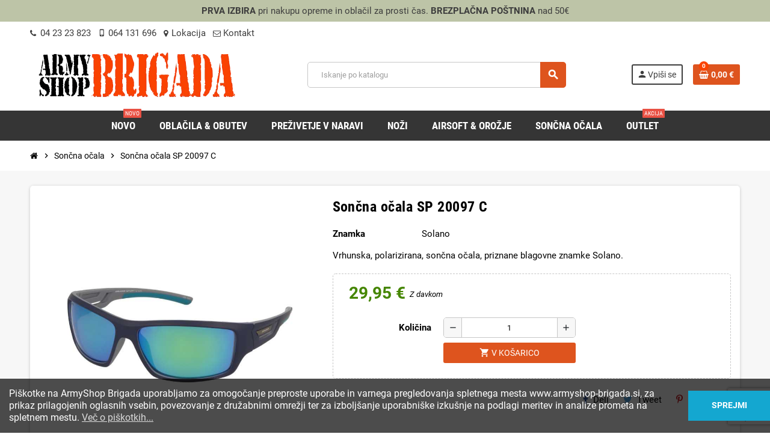

--- FILE ---
content_type: text/html; charset=utf-8
request_url: https://armyshop-brigada.si/soncna-ocala/5961-soncna-ocala-sp-20097-c.html
body_size: 20901
content:
<!doctype html><html lang="sl-SI"><head><meta charset="utf-8"><meta name="theme-color" content="#f9f2e8"><meta http-equiv="x-ua-compatible" content="ie=edge"><title>Sončna očala SP 20097 C</title><meta name="description" content="Vrhunska, polarizirana, sončna očala, priznane blagovne znamke Solano."><meta name="keywords" content=""><link rel="canonical" href="https://armyshop-brigada.si/soncna-ocala/5961-soncna-ocala-sp-20097-c.html"> <script type="application/ld+json">{
    "@context": "https://schema.org",
    "@type": "Organization",
    "name" : "ArmyShop Brigada",
          "logo": {
        "@type": "ImageObject",
        "url":"https://armyshop-brigada.si/img/logo-1683444363.jpg"
      },
        "url" : "https://armyshop-brigada.si/"
  }</script> <script type="application/ld+json">{
    "@context": "https://schema.org",
    "@type": "WebPage",
    "isPartOf": {
      "@type": "WebSite",
      "url":  "https://armyshop-brigada.si/",
      "name": "ArmyShop Brigada"
    },
    "name": "Sončna očala SP 20097 C",
    "url":  "https://armyshop-brigada.si/soncna-ocala/5961-soncna-ocala-sp-20097-c.html"
  }</script> <script type="application/ld+json">{
      "@context": "https://schema.org",
      "@type": "BreadcrumbList",
      "itemListElement": [
                  {
            "@type": "ListItem",
            "position": 1,
            "name": "Domov",
            "item": "https://armyshop-brigada.si/"
          },                  {
            "@type": "ListItem",
            "position": 2,
            "name": "Sončna očala",
            "item": "https://armyshop-brigada.si/174-soncna-ocala"
          },                  {
            "@type": "ListItem",
            "position": 3,
            "name": "Sončna očala SP 20097 C",
            "item": "https://armyshop-brigada.si/soncna-ocala/5961-soncna-ocala-sp-20097-c.html"
          }              ]
    }</script> <script type="application/ld+json">{
    "@context": "https://schema.org/",
    "@type": "Product",
    "name": "Sončna očala SP 20097 C",
    "description": "Vrhunska, polarizirana, sončna očala, priznane blagovne znamke Solano.",
    "category": "Sončna očala",
    "image" :"https://armyshop-brigada.si/16557-home_default/soncna-ocala-sp-20097-c.jpg",    "sku": "5961",
    "mpn": "5961"
        ,
    "brand": {
      "@type": "Brand",
      "name": "Solano"
    }
                ,
    "offers": {
      "@type": "Offer",
      "priceCurrency": "EUR",
      "name": "Sončna očala SP 20097 C",
      "price": "29.95",
      "url": "https://armyshop-brigada.si/soncna-ocala/5961-soncna-ocala-sp-20097-c.html",
      "priceValidUntil": "2026-02-08",
              "image": ["https://armyshop-brigada.si/16557-large_default/soncna-ocala-sp-20097-c.jpg"],
            "sku": "5961",
      "mpn": "5961",
                        "availability": "https://schema.org/InStock",
      "seller": {
        "@type": "Organization",
        "name": "ArmyShop Brigada"
      }
    }
      }</script> <meta property="og:title" content="Sončna očala SP 20097 C" /><meta property="og:description" content="Vrhunska, polarizirana, sončna očala, priznane blagovne znamke Solano." /><meta property="og:url" content="https://armyshop-brigada.si/soncna-ocala/5961-soncna-ocala-sp-20097-c.html" /><meta property="og:site_name" content="ArmyShop Brigada" /><meta name="viewport" content="width=device-width, initial-scale=1, shrink-to-fit=no, maximum-scale=5"><link rel="icon" type="image/vnd.microsoft.icon" href="https://armyshop-brigada.si/img/favicon.ico?1683444363"><link rel="shortcut icon" type="image/x-icon" href="https://armyshop-brigada.si/img/favicon.ico?1683444363"><link rel="preload" href="https://armyshop-brigada.si/themes/ZOneTheme/assets/fonts/cca377.woff" as="font" type="font/woff" crossorigin><link rel="preload" href="https://armyshop-brigada.si/themes/ZOneTheme/assets/fonts/b5a0a0.woff" as="font" type="font/woff" crossorigin><link rel="preload" href="https://armyshop-brigada.si/themes/ZOneTheme/assets/fonts/cff684.woff2" as="font" type="font/woff2" crossorigin><link rel="preload" href="https://armyshop-brigada.si/themes/ZOneTheme/assets/fonts/b1ea34.woff" as="font" type="font/woff" crossorigin><link rel="preload" href="https://armyshop-brigada.si/themes/ZOneTheme/assets/fonts/20fd17.woff2" as="font" type="font/woff2" crossorigin><link rel="preload" href="https://armyshop-brigada.si/themes/ZOneTheme/assets/fonts/63782d.woff" as="font" type="font/woff" crossorigin><link rel="preload" href="https://armyshop-brigada.si/themes/ZOneTheme/assets/fonts/657e60.woff" as="font" type="font/woff" crossorigin><link rel="stylesheet" href="https://armyshop-brigada.si/themes/ZOneTheme/assets/cache/theme-a0e2ff253.css" type="text/css" media="all"> <script type="text/javascript">var always_load_content = false;
        var apple_pay_button_theme = "black";
        var apple_pay_button_type = "plain";
        var blockwishlistController = "https:\/\/armyshop-brigada.si\/module\/blockwishlist\/action";
        var capture_method = "manual";
        var express_checkout = "0";
        var google_pay_button_theme = "black";
        var google_pay_button_type = "plain";
        var handle_order_action_url = "https:\/\/armyshop-brigada.si\/module\/stripe_official\/handleOrderAction";
        var pay_pal_button_theme = "black";
        var pay_pal_button_type = "paypal";
        var postcode = null;
        var prestashop = {"cart":{"products":[],"totals":{"total":{"type":"total","label":"Cena skupaj","amount":0,"value":"0,00\u00a0\u20ac"},"total_including_tax":{"type":"total","label":"Za pla\u010dilo (brez DDV)","amount":0,"value":"0,00\u00a0\u20ac"},"total_excluding_tax":{"type":"total","label":"Za pla\u010dilo (brez DDV)","amount":0,"value":"0,00\u00a0\u20ac"}},"subtotals":{"products":{"type":"products","label":"Skupaj","amount":0,"value":"0,00\u00a0\u20ac"},"discounts":null,"shipping":{"type":"shipping","label":"Dostava","amount":0,"value":""},"tax":null},"products_count":0,"summary_string":"0 izdelkov","vouchers":{"allowed":1,"added":[]},"discounts":[],"minimalPurchase":8,"minimalPurchaseRequired":"Minimalni znesek naro\u010dila 8,00\u00a0\u20ac (brez ddv) je potreben za potrditev va\u0161ega naro\u010dila, trenutna vrednost nakup je 0,00\u00a0\u20ac (brez ddv.)."},"currency":{"id":3,"name":"Evro","iso_code":"EUR","iso_code_num":"978","sign":"\u20ac"},"customer":{"lastname":null,"firstname":null,"email":null,"birthday":null,"newsletter":null,"newsletter_date_add":null,"optin":null,"website":null,"company":null,"siret":null,"ape":null,"is_logged":false,"gender":{"type":null,"name":null},"addresses":[]},"country":{"id_zone":1,"id_currency":0,"call_prefix":386,"iso_code":"SI","active":"1","contains_states":"0","need_identification_number":"0","need_zip_code":"1","zip_code_format":"NNNN","display_tax_label":"1","name":"Slovenija","id":193},"language":{"name":"slovenski jezik (Slovene)","iso_code":"si","locale":"sl-SI","language_code":"sl-si","active":"1","is_rtl":"0","date_format_lite":"Y-m-d","date_format_full":"Y-m-d H:i:s","id":2},"page":{"title":"","canonical":"https:\/\/armyshop-brigada.si\/soncna-ocala\/5961-soncna-ocala-sp-20097-c.html","meta":{"title":"Son\u010dna o\u010dala SP 20097 C","description":"Vrhunska, polarizirana, son\u010dna o\u010dala, priznane blagovne znamke Solano.","keywords":"","robots":"index"},"page_name":"product","body_classes":{"lang-si":true,"lang-rtl":false,"country-SI":true,"currency-EUR":true,"layout-full-width":true,"page-product":true,"tax-display-enabled":true,"page-customer-account":false,"product-id-5961":true,"product-Son\u010dna o\u010dala SP 20097 C":true,"product-id-category-174":true,"product-id-manufacturer-25":true,"product-id-supplier-0":true,"product-available-for-order":true},"admin_notifications":[],"password-policy":{"feedbacks":{"0":"Zelo \u0161ibko","1":"\u0160ibko","2":"Povpre\u010dno","3":"Mo\u010dno","4":"Zelo mo\u010dno","Straight rows of keys are easy to guess":"Vodoravno zaporedje tipk je enostavno uganiti","Short keyboard patterns are easy to guess":"Kratke vzorce tipkovnice je enostavno uganiti","Use a longer keyboard pattern with more turns":"Uporabite dalj\u0161i vzorec tipkovnice z ve\u010d zavoji","Repeats like \"aaa\" are easy to guess":"Ponavljanja kot je \"aaa\", je enostavno uganiti","Repeats like \"abcabcabc\" are only slightly harder to guess than \"abc\"":"Ponavljanja, kot je \"abcabcabc\", je le nekoliko te\u017eje uganiti kot \"abc\"","Sequences like abc or 6543 are easy to guess":"Sequences like \"abc\" or \"6543\" are easy to guess","Recent years are easy to guess":"Zadnja leta je enostavno uganiti","Dates are often easy to guess":"Datume je pogosto enostavno uganiti","This is a top-10 common password":"To je top 10 najpogostej\u0161ih gesel","This is a top-100 common password":"To je top 100 najpogostej\u0161ih gesel","This is a very common password":"To je zelo pogosto geslo","This is similar to a commonly used password":"To je podobno pogosto uporabljenemu geslu","A word by itself is easy to guess":"Besedo samo po sebi je enostavno uganiti","Names and surnames by themselves are easy to guess":"Imena in priimke je enostavno uganiti","Common names and surnames are easy to guess":"Obi\u010dajna imena in priimke je enostavno uganiti","Use a few words, avoid common phrases":"Uporabite nekaj besed, izogibajte se pogostim stavkom","No need for symbols, digits, or uppercase letters":"Ni potrebe za simboli, \u0161tevilkam ali velikimi \u010drkami","Avoid repeated words and characters":"Izogibajte se ponavljajo\u010dim se besedam in znakom","Avoid sequences":"Izogibajte se zaporedjem","Avoid recent years":"Izogibajte se zadnjim letom","Avoid years that are associated with you":"Izogibajte se letom, ki so povezana z vami","Avoid dates and years that are associated with you":"Avoid dates and years that are associated with you","Capitalization doesn't help very much":"Capitalization doesn't help very much","All-uppercase is almost as easy to guess as all-lowercase":"All-uppercase is almost as easy to guess as all-lowercase","Reversed words aren't much harder to guess":"Reversed words aren't much harder to guess","Predictable substitutions like '@' instead of 'a' don't help very much":"Predictable substitutions like \"@\" instead of \"a\" don't help very much","Add another word or two. Uncommon words are better.":"Add another word or two. Uncommon words are better."}}},"shop":{"name":"ArmyShop Brigada","logo":"https:\/\/armyshop-brigada.si\/img\/logo-1683444363.jpg","stores_icon":"https:\/\/armyshop-brigada.si\/img\/logo_stores.png","favicon":"https:\/\/armyshop-brigada.si\/img\/favicon.ico"},"core_js_public_path":"\/themes\/","urls":{"base_url":"https:\/\/armyshop-brigada.si\/","current_url":"https:\/\/armyshop-brigada.si\/soncna-ocala\/5961-soncna-ocala-sp-20097-c.html","shop_domain_url":"https:\/\/armyshop-brigada.si","img_ps_url":"https:\/\/armyshop-brigada.si\/img\/","img_cat_url":"https:\/\/armyshop-brigada.si\/img\/c\/","img_lang_url":"https:\/\/armyshop-brigada.si\/img\/l\/","img_prod_url":"https:\/\/armyshop-brigada.si\/img\/p\/","img_manu_url":"https:\/\/armyshop-brigada.si\/img\/m\/","img_sup_url":"https:\/\/armyshop-brigada.si\/img\/su\/","img_ship_url":"https:\/\/armyshop-brigada.si\/img\/s\/","img_store_url":"https:\/\/armyshop-brigada.si\/img\/st\/","img_col_url":"https:\/\/armyshop-brigada.si\/img\/co\/","img_url":"https:\/\/armyshop-brigada.si\/themes\/ZOneTheme\/assets\/img\/","css_url":"https:\/\/armyshop-brigada.si\/themes\/ZOneTheme\/assets\/css\/","js_url":"https:\/\/armyshop-brigada.si\/themes\/ZOneTheme\/assets\/js\/","pic_url":"https:\/\/armyshop-brigada.si\/upload\/","theme_assets":"https:\/\/armyshop-brigada.si\/themes\/ZOneTheme\/assets\/","theme_dir":"https:\/\/armyshop-brigada.si\/themes\/ZOneTheme\/","pages":{"address":"https:\/\/armyshop-brigada.si\/naslov","addresses":"https:\/\/armyshop-brigada.si\/naslovi","authentication":"https:\/\/armyshop-brigada.si\/prijava","manufacturer":"https:\/\/armyshop-brigada.si\/znamke","cart":"https:\/\/armyshop-brigada.si\/kosarica","category":"https:\/\/armyshop-brigada.si\/index.php?controller=category","cms":"https:\/\/armyshop-brigada.si\/index.php?controller=cms","contact":"https:\/\/armyshop-brigada.si\/kontakt","discount":"https:\/\/armyshop-brigada.si\/moji-kuponi","guest_tracking":"https:\/\/armyshop-brigada.si\/sledenje-gost","history":"https:\/\/armyshop-brigada.si\/zgodovina-narocil","identity":"https:\/\/armyshop-brigada.si\/identiteta","index":"https:\/\/armyshop-brigada.si\/","my_account":"https:\/\/armyshop-brigada.si\/moj-racun","order_confirmation":"https:\/\/armyshop-brigada.si\/potrditev-narocila","order_detail":"https:\/\/armyshop-brigada.si\/index.php?controller=order-detail","order_follow":"https:\/\/armyshop-brigada.si\/sledenje-narocilu","order":"https:\/\/armyshop-brigada.si\/narocilo","order_return":"https:\/\/armyshop-brigada.si\/index.php?controller=order-return","order_slip":"https:\/\/armyshop-brigada.si\/dobropis","pagenotfound":"https:\/\/armyshop-brigada.si\/napaka-404","password":"https:\/\/armyshop-brigada.si\/ponastavitev-gesla","pdf_invoice":"https:\/\/armyshop-brigada.si\/index.php?controller=pdf-invoice","pdf_order_return":"https:\/\/armyshop-brigada.si\/index.php?controller=pdf-order-return","pdf_order_slip":"https:\/\/armyshop-brigada.si\/index.php?controller=pdf-order-slip","prices_drop":"https:\/\/armyshop-brigada.si\/znizane-cene","product":"https:\/\/armyshop-brigada.si\/index.php?controller=product","registration":"https:\/\/armyshop-brigada.si\/index.php?controller=registration","search":"https:\/\/armyshop-brigada.si\/iskanje","sitemap":"https:\/\/armyshop-brigada.si\/zemljevid-strani","stores":"https:\/\/armyshop-brigada.si\/trgovine","supplier":"https:\/\/armyshop-brigada.si\/dobavitelj","new_products":"https:\/\/armyshop-brigada.si\/novi-artikli","brands":"https:\/\/armyshop-brigada.si\/znamke","register":"https:\/\/armyshop-brigada.si\/index.php?controller=registration","order_login":"https:\/\/armyshop-brigada.si\/narocilo?login=1"},"alternative_langs":[],"actions":{"logout":"https:\/\/armyshop-brigada.si\/?mylogout="},"no_picture_image":{"bySize":{"cart_default":{"url":"https:\/\/armyshop-brigada.si\/img\/p\/si-default-cart_default.jpg","width":90,"height":90},"small_default":{"url":"https:\/\/armyshop-brigada.si\/img\/p\/si-default-small_default.jpg","width":90,"height":90},"home_default":{"url":"https:\/\/armyshop-brigada.si\/img\/p\/si-default-home_default.jpg","width":280,"height":280},"medium_default":{"url":"https:\/\/armyshop-brigada.si\/img\/p\/si-default-medium_default.jpg","width":450,"height":450},"large_default":{"url":"https:\/\/armyshop-brigada.si\/img\/p\/si-default-large_default.jpg","width":800,"height":800}},"small":{"url":"https:\/\/armyshop-brigada.si\/img\/p\/si-default-cart_default.jpg","width":90,"height":90},"medium":{"url":"https:\/\/armyshop-brigada.si\/img\/p\/si-default-home_default.jpg","width":280,"height":280},"large":{"url":"https:\/\/armyshop-brigada.si\/img\/p\/si-default-large_default.jpg","width":800,"height":800},"legend":""}},"configuration":{"display_taxes_label":true,"display_prices_tax_incl":true,"is_catalog":false,"show_prices":true,"opt_in":{"partner":false},"quantity_discount":{"type":"price","label":"Cena artikla"},"voucher_enabled":1,"return_enabled":0},"field_required":[],"breadcrumb":{"links":[{"title":"Domov","url":"https:\/\/armyshop-brigada.si\/"},{"title":"Son\u010dna o\u010dala","url":"https:\/\/armyshop-brigada.si\/174-soncna-ocala"},{"title":"Son\u010dna o\u010dala SP 20097 C","url":"https:\/\/armyshop-brigada.si\/soncna-ocala\/5961-soncna-ocala-sp-20097-c.html"}],"count":3},"link":{"protocol_link":"https:\/\/","protocol_content":"https:\/\/"},"time":1769286949,"static_token":"06827a53aa5a8fc2578e52cab8ae77e4","token":"7b3a0e2dc28057b70184c411c60b21fa","debug":false,"modules":{"zonethememanager":{"progress_bar":0,"boxed_layout":false,"lazy_loading":true,"sidebar_cart":1,"sidebar_navigation":0,"product_countdown":0,"svg_logo":false,"svg_width":"150px","sticky_menu":1,"sticky_mobile":0,"mobile_megamenu":false,"product_quickview":1,"product_addtocart":1,"product_details":1,"product_grid_columns":4,"body_classes":"background-for-title no-customer-address pg-bnl","is_mobile":false,"product_grid_desc":"","product_grid_available":0,"product_grid_colors":0,"cat_image":1,"cat_description":1,"cat_expand_desc":1,"cat_subcategories":1,"cat_default_view":"grid","product_info_layout":"tabs","product_qty_add_inline":false,"product_actions_position":false,"product_image_zoom":1,"product_attr_combinations":false,"product_attr_swatches":true,"product_attr_default":false,"checkout_login_first":0,"is_quickview":false,"ps_legalcompliance_spl":false,"enabled_pm_advancedsearch4":false,"psDimensionUnit":"cm","assetsFonts":"https:\/\/armyshop-brigada.si\/themes\/ZOneTheme\/assets\/fonts\/"}}};
        var productsAlreadyTagged = [];
        var psemailsubscription_subscription = "https:\/\/armyshop-brigada.si\/narocilo-na-novice";
        var psr_icon_color = "#353535";
        var removeFromWishlistUrl = "https:\/\/armyshop-brigada.si\/module\/blockwishlist\/action?action=deleteProductFromWishlist";
        var ssIsCeInstalled = false;
        var ss_link_image_webp = "https:\/\/armyshop-brigada.si\/modules\/ets_superspeed\/views\/img\/en.webp";
        var stripe_address = {"id":null,"id_shop_list":[],"force_id":false,"id_customer":null,"id_manufacturer":null,"id_supplier":null,"id_warehouse":null,"id_country":null,"id_state":null,"country":null,"alias":null,"company":null,"lastname":null,"firstname":null,"address1":null,"address2":null,"postcode":null,"city":null,"other":null,"phone":null,"phone_mobile":null,"vat_number":null,"dni":null,"date_add":null,"date_upd":null,"deleted":false};
        var stripe_address_country_code = false;
        var stripe_amount = 0;
        var stripe_calculate_shipping = "https:\/\/armyshop-brigada.si\/module\/stripe_official\/calculateShipping";
        var stripe_create_elements = "https:\/\/armyshop-brigada.si\/module\/stripe_official\/createElements";
        var stripe_create_express_checkout = "https:\/\/armyshop-brigada.si\/module\/stripe_official\/createExpressCheckout";
        var stripe_create_intent = "https:\/\/armyshop-brigada.si\/module\/stripe_official\/createIntent";
        var stripe_css = "{\"base\": {\"iconColor\": \"#666ee8\",\"color\": \"#31325f\",\"fontWeight\": 400,\"fontFamily\": \"-apple-system, BlinkMacSystemFont, Segoe UI, Roboto, Oxygen-Sans, Ubuntu, Cantarell, Helvetica Neue, sans-serif\",\"fontSmoothing\": \"antialiased\",\"fontSize\": \"15px\",\"::placeholder\": { \"color\": \"#aab7c4\" },\":-webkit-autofill\": { \"color\": \"#666ee8\" }}}";
        var stripe_currency = "eur";
        var stripe_email = null;
        var stripe_fullname = " ";
        var stripe_layout = "accordion";
        var stripe_locale = "si";
        var stripe_locations = ["product"];
        var stripe_merchant_country_code = "SI";
        var stripe_message = {"processing":"Processing\u2026","accept_cgv":"Please accept the CGV","redirecting":"Redirecting\u2026"};
        var stripe_module_dir = "\/modules\/stripe_official";
        var stripe_order_confirm = "https:\/\/armyshop-brigada.si\/module\/stripe_official\/orderConfirmationReturn";
        var stripe_payment_elements_enabled = "0";
        var stripe_pk = "pk_live_oQgzGIeENUwh3FwqUM4VoeYg005WON4234";
        var stripe_position = "top";
        var stripe_postcode_disabled = "1";
        var stripe_ps_version = "1.7";
        var stripe_theme = "stripe";
        var use_new_ps_translation = true;
        var varBreadcrumbLinks = ["https:\/\/armyshop-brigada.si\/","https:\/\/armyshop-brigada.si\/174-soncna-ocala","https:\/\/armyshop-brigada.si\/soncna-ocala\/5961-soncna-ocala-sp-20097-c.html"];
        var varCategoryTreeController = "https:\/\/armyshop-brigada.si\/module\/zonethememanager\/categoryTree";
        var varGetFinalDateController = "https:\/\/armyshop-brigada.si\/module\/zonethememanager\/getFinalDate";
        var varGetFinalDateMiniatureController = "https:\/\/armyshop-brigada.si\/module\/zonethememanager\/getFinalDateMiniature";
        var varMenuDropdownContentController = "https:\/\/armyshop-brigada.si\/module\/zonemegamenu\/menuDropdownContent";
        var varPSAjaxCart = 1;
        var varProductCommentGradeController = "https:\/\/armyshop-brigada.si\/module\/zonethememanager\/CommentGrade";
        var wishlistAddProductToCartUrl = "https:\/\/armyshop-brigada.si\/module\/blockwishlist\/action?action=addProductToCart";
        var wishlistUrl = "https:\/\/armyshop-brigada.si\/module\/blockwishlist\/view";</script> <script type="text/javascript" src="https://js.stripe.com/v3/" ></script> <script type="text/javascript">var sp_link_base ='https://armyshop-brigada.si';</script> <style></style> <script type="text/javascript">function renderDataAjax(jsonData)
{
    for (var key in jsonData) {
	    if(key=='java_script')
        {
            $('body').append(jsonData[key]);
        }
        else
            if($('#ets_speed_dy_'+key).length)
            {
                if($('#ets_speed_dy_'+key+' #layer_cart').length)
                {
                    $('#ets_speed_dy_'+key).before($('#ets_speed_dy_'+key+' #layer_cart').clone());
                    $('#ets_speed_dy_'+key+' #layer_cart').remove();
                    $('#layer_cart').before('<div class="layer_cart_overlay"></div>');
                }
                $('.ets_speed_dynamic_hook[id="ets_speed_dy_'+key+'"]').replaceWith(jsonData[key]);
            }
              
    }
    if($('#header .shopping_cart').length && $('#header .cart_block').length)
    {
        var shopping_cart = new HoverWatcher('#header .shopping_cart');
        var cart_block = new HoverWatcher('#header .cart_block');
        $("#header .shopping_cart a:first").hover(
    		function(){
    			if (ajaxCart.nb_total_products > 0 || parseInt($('.ajax_cart_quantity').html()) > 0)
    				$("#header .cart_block").stop(true, true).slideDown(450);
    		},
    		function(){
    			setTimeout(function(){
    				if (!shopping_cart.isHoveringOver() && !cart_block.isHoveringOver())
    					$("#header .cart_block").stop(true, true).slideUp(450);
    			}, 200);
    		}
    	);
    }
    if(typeof jsonData.custom_js!== undefined && jsonData.custom_js)
        $('head').append('<script src="'+sp_link_base+'/modules/ets_superspeed/views/js/script_custom.js">');
}</script> <style>.layered_filter_ul .radio,.layered_filter_ul .checkbox {
    display: inline-block;
}
.ets_speed_dynamic_hook .cart-products-count{
    display:none!important;
}
.ets_speed_dynamic_hook .ajax_cart_quantity ,.ets_speed_dynamic_hook .ajax_cart_product_txt,.ets_speed_dynamic_hook .ajax_cart_product_txt_s{
    display:none!important;
}
.ets_speed_dynamic_hook .shopping_cart > a:first-child:after {
    display:none!important;
}</style> <script type="text/javascript">window["mgctlbx$Pltm"] = "Prestashop";</script> <link type="text/css" href="/modules/magiczoomplus/views/css/magiczoomplus.css" rel="stylesheet" media="screen" /><link type="text/css" href="/modules/magiczoomplus/views/css/magiczoomplus.module.css" rel="stylesheet" media="screen" /> <script type="text/javascript" src="/modules/magiczoomplus/views/js/magiczoomplus.js"></script> <script type="text/javascript" src="/modules/magiczoomplus/views/js/magictoolbox.utils.js"></script> <script type="text/javascript">var mzOptions = {
		'zoomWidth':'auto',
		'zoomHeight':'auto',
		'zoomPosition':'right',
		'zoomDistance':15,
		'selectorTrigger':'click',
		'transitionEffect':true,
		'lazyZoom':false,
		'rightClick':false,
		'cssClass':'',
		'zoomMode':'zoom',
		'zoomOn':'hover',
		'upscale':true,
		'smoothing':true,
		'variableZoom':false,
		'zoomCaption':'off',
		'expand':'window',
		'expandZoomMode':'zoom',
		'expandZoomOn':'click',
		'expandCaption':true,
		'closeOnClickOutside':true,
		'hint':'once',
		'textHoverZoomHint':'Hover to zoom',
		'textClickZoomHint':'Click to zoom',
		'textExpandHint':'Click to expand',
		'textBtnClose':'Close',
		'textBtnNext':'Next',
		'textBtnPrev':'Previous'
	}</script> <script type="text/javascript">var mzMobileOptions = {
		'zoomMode':'off',
		'textHoverZoomHint':'Touch to zoom',
		'textClickZoomHint':'Double tap or pinch to zoom',
		'textExpandHint':'Tap to expand'
	}</script> <script type="text/javascript">var isPrestaShop15x = true;
    var isPrestaShop1541 = true;
    var isPrestaShop156x = true;
    var isPrestaShop16x = true;
    var isPrestaShop17x = true;
    var mEvent = 'click';
    var originalLayout = false;
    var m360AsPrimaryImage = true && (typeof(window['Magic360']) != 'undefined');
    var useMagicScroll = false;
    var scrollItems = 3;
    var isProductMagicZoomReady = false;
    var allowHighlightActiveSelectorOnUpdate = true;
    mzOptions['onZoomReady'] = function(id) {
        //console.log('MagicZoomPlus onZoomReady: ', id);
        if (id == 'MagicZoomPlusImageMainImage') {
            isProductMagicZoomReady = true;
        }
    }
    mzOptions['onUpdate'] = function(id, oldA, newA) {
        //console.log('MagicZoomPlus onUpdate: ', id);
        if (allowHighlightActiveSelectorOnUpdate) {
            mtHighlightActiveSelector(newA);
        }
        allowHighlightActiveSelectorOnUpdate = true;
    }</script> <script type="text/javascript" src="/modules/magiczoomplus/views/js/product17.js"></script> <script type="text/javascript" src="/modules/magiczoomplus/views/js/switch.js"></script> <script async src="https://www.googletagmanager.com/gtag/js?id=G-F6GE664EC4"></script> <script>window.dataLayer = window.dataLayer || [];
  function gtag(){dataLayer.push(arguments);}
  gtag('js', new Date());
  gtag(
    'config',
    'G-F6GE664EC4',
    {
      'debug_mode':false
                      }
  );</script> <style type="text/css">pre, .form-control, .form-control:focus, .input-group-text, .custom-select, .custom-file-label, .custom-file-label:after, body, .btn-teriary, .btn.btn-teriary, .ui-autocomplete.ui-menu .ui-menu-item a, .dropdown select, .dropdown-item, .anav-top, .aone-popupnewsletter {color: #000000} select.form-control:focus::-ms-value, .custom-select:focus::-ms-value {color: #000000} h1, h2, h3, h4, h5, h6, .h1, .h2, .h3, .h4, .h5, .h6, .title-block, .column-title, .typo .column-title, .column-title a, .typo .column-title a, .page-heading, .page-subheading, .nav-tabs .nav-item .nav-link.active:focus, .nav-tabs .nav-item .nav-link.active:hover, .aone-tabs .dot-line-tabs .dot-line, label, .label, .nav-item .nav-link, .nav-item .nav-link.active, .product-name, .product-accordions .panel .panel-heading .panel-title a, .anav-top .amenu-link, #footer .footer-main .h4, .banner1 span:not(.btn) {color: #000000} a:hover, .btn-link:hover, .page-link:hover, .btn-teriary:hover, .btn.btn-teriary:hover, .ui-autocomplete.ui-menu .ui-menu-item .ui-state-focus, .ui-autocomplete.ui-menu .ui-menu-item .ui-state-hover, .dropdown .expand-more:hover, .dropdown a.expand-more:hover, .dropdown-item:hover, .dropdown-item:focus, .checkout-step-order .step-part .edit, .checkout-step-order .step-part.current .part-icon, .checkout-step-order .step-part.current.reachable.complete .part-icon, .page-my-account #content .links a:hover, .active-filters .filter-block .material-icons, .product-price, .price-total, .product-name a:hover, a.product-name:hover, .product-list .product-miniature .grid-hover-btn a, .product-list .product-miniature .grid-hover-btn button, .wishlist-button-add.wishlist-button-product, .main-product-details .product-cover .layer .zoom-in, #product-modal .arrows, .cart-items-review .product-line-grid .product-prices .qty, .st-menu-close:hover, .aone-slideshow .nivoSlider .nivo-directionNav .nivo-prevNav, .aone-slideshow .nivoSlider .nivo-directionNav .nivo-nextNav, #header .left-nav-trigger .left-nav-icon:hover, .feature a:hover, .feature2 .material-icons, .feature2 .fa, .icon-link:hover {color: #FA4301} .custom-checkbox input[type="checkbox"]:hover + .check-shape, .custom-radio input[type="radio"]:hover + .check-shape, .custom-checkbox input[type="checkbox"]:checked + .check-shape, .custom-radio input[type="radio"]:checked + .check-shape, .custom-checkbox .check-shape.color .check-circle, .custom-radio .check-shape.color .check-circle, .category-tree > ul > li > a:hover:before, .main-product-details .product-images li.thumb-container .thumb.selected, .product-swatches .swatches-list > li.selected > span.color .check-circle, #product-modal .product-images img.selected, .anav-top .acategory-content .category-subs li a:hover:before, .aone-slideshow .nivoSlider .nivo-controlNav a.active, .banner2 a:before {border-color: #FA4301} .custom-checkbox input[type="checkbox"]:checked + .check-shape, .custom-radio input[type="radio"]:checked + .check-shape, .category-tree > ul > li > a:hover:before, .discount-percentage, .discount-amount, .product-flags .product-flag.discount span, .product-flags .product-flag.on-sale span, .add-to-cart.added:after, .main-product-details .scroll-box-arrows .left, .main-product-details .scroll-box-arrows .right, .cart-preview .cart-header .cart-products-count, .slick-prev, .slick-next, .slick-dots li button, .anav-top .acategory-content .category-subs li a:hover:before, .aone-slideshow .nivoSlider .nivo-controlNav a, .aone-popupnewsletter button.close, #header .sticky-icon-cart .cart-products-count, #scrollTopButton .scroll-button, .typoImageSlider .scrollArrows .left, .typoImageSlider .scrollArrows .right {background-color: #FA4301} .header-banner, .header-nav, .main-header, .checkout-header-right {color: #3d3d3d} .header-banner a:hover, .header-nav a:not(.dropdown-item):hover, .main-header a:not(.dropdown-item):hover, .header-nav .dropdown .expand-more:hover, .checkout-header-right a:not(.dropdown-item):hover {color: #FA4301} #header .header-bottom, #mobile-amegamenu {background-color: #353535} .anav-top .amenu-link {color: #ffffff} .anav-mobile .amenu-link .mobile-toggle-plus .caret-down-icon {border-top-color: #ffffff} .anav-mobile .amenu-link .mobile-toggle-plus .caret-down-icon {border-bottom-color: #ffffff} .anav-top .amenu-item:hover .amenu-link, .anav-top .amenu-link:hover {color: #000000} .anav-top .acategory-content .category-title, .anav-top .aproduct-content .product-name, .anav-top .amanufacturer-content .brand-name {color: #353535} .anav-top .adropdown a:hover, .anav-top .acategory-content .category-title a:hover, .anav-top .aproduct-content .product-name a:hover, .anav-top .amanufacturer-content .brand-name a:hover {color: #353535} .anav-top .acategory-content .category-subs li a:hover:before {border-color: #353535} .anav-top .acategory-content .category-subs li a:hover:before {background-color: #353535} #footer a:hover {color: #FA4301} .icon-link:hover, .checkout-step-order .step-part .edit, .active-filters .filter-block .material-icons, .product-list .product-miniature .grid-hover-btn a, .product-list .product-miniature .grid-hover-btn button, .wishlist-button-add.wishlist-button-product, .main-product-details .product-cover .layer .zoom-in, #product-modal .arrows, .st-menu-close:hover, .aone-slideshow .nivoSlider .nivo-directionNav .nivo-prevNav, .aone-slideshow .nivoSlider .nivo-directionNav .nivo-nextNav {color: #de541e} .add-to-cart.added:after, .main-product-details .scroll-box-arrows .left, .main-product-details .scroll-box-arrows .right, .slick-prev, .slick-next, .slick-dots li button, .aone-slideshow .nivoSlider .nivo-controlNav a, .aone-popupnewsletter button.close, #scrollTopButton .scroll-button, .typoImageSlider .scrollArrows .left, .typoImageSlider .scrollArrows .right {background-color: #de541e} .aone-slideshow .nivoSlider .nivo-controlNav a.active {border-color: #de541e} .btn-primary, .btn-primary.disabled, .btn-primary:disabled, .btn.btn-primary, .btn.btn-primary.disabled, .btn.btn-primary:disabled, .add-to-cart, .add-to-cart.disabled, .add-to-cart:disabled, #header .mobile-header-version .mobile-menu-icon {background-color: #de541e} .btn-primary, .btn-primary.disabled, .btn-primary:disabled {border-color: #de541e} .btn-primary:hover, .btn-primary:focus, .btn.btn-primary:hover, .btn-primary:not(:disabled):not(.disabled):active, .btn-primary:not(:disabled):not(.disabled).active, .btn.btn-primary:not(:disabled):not(.disabled):active, .btn.btn-primary:not(:disabled):not(.disabled).active, .add-to-cart:hover, .add-to-cart:not(:disabled):not(.disabled):active, .add-to-cart:not(:disabled):not(.disabled).active {background-color: #b14318} h1, h2, h3, h4, h5, h6, .h1, .h2, .h3, .h4, .h5, .h6, .title-block, .column-title, .typo .column-title, .column-title a, .typo .column-title a, .page-heading, .page-subheading, .nav-tabs .nav-item .nav-link.active:focus, .nav-tabs .nav-item .nav-link.active:hover, .nav-item .nav-link, .nav-item .nav-link.active, .product-accordions .panel .panel-heading .panel-title a, .banner1 span:not(.btn) {color: #000} .background-for-title .title-block, .background-for-title .column-title, .background-for-title .column-title a, .background-for-title .typo .column-title, .background-for-title .aone-tabs .nav-tabs .nav-item .nav-link, .background-for-title .product-tabs .nav-tabs .nav-item .nav-link, .background-for-title .product-accordions .panel .panel-heading a, .background-for-title .st-menu-title, .background-for-title .cart-preview .cart-title {color: #000} .product-name a:hover, a.product-name:hover {color: #FA4301} .product-price, .price-total {color: #458600} body {font-size: 15px}</style><style type="text/css">/* #header .header-logo .logo {
  max-height: 73px;
}
 */

.product-list .grid .product-miniature .product-container {
  height: 100%;
  display: flex;
  flex-direction: column;
}
.product-list .grid .product-miniature .first-block {
  flex: none;
}
.product-list .grid .product-miniature .second-third-block {
  flex: 1;
  display: flex;
  flex-direction: column;
}
.product-list .grid .product-miniature .second-third-block .third-block {
  flex: none;
}
.product-list .grid .product-miniature .second-third-block .second-block {
  flex: 1;
}

/*Prekopirano iz 1.7.8.11 */

.product-list .grid .product-miniature .product-name a {
  height: 40px;
  overflow: hidden;
}
.subcategory-miniature .subcategory-name {
    font-size: 1.4em;
}
@media (min-width: 1440px) {
.container {
 max-width: 1360px;
}
.social-sharing>ul {
    justify-content: center;
}
.check-shape, .custom-radio .check-shape {
    background-color: #fff;
    border: 2px solid #FA4C01;
    display: block;
    height: 16px;
    width: 16px;
}


.alert-info {
    background-color: #3D3D3D;
    border-color: #3D3D3D;
    color: #FFF;
}

#order-summary-content {
    border: 3px solid #3D3D3D;
    margin-top: 32px;
    overflow: hidden;
    padding: 0 2% 20px;
} 

/* Style the conditions-to-approve form */
#conditions-to-approve {
    border: 2px solid #ff6600; /* Custom border color to make it stand out */
    background-color: #fef3e7; /* Light background color for emphasis */
    padding: 15px; /* Add padding inside the form */
    border-radius: 8px; /* Rounded corners for a modern look */
    margin-bottom: 20px; /* Add spacing below the section */
}

/* Style the checkbox itself */
#conditions-to-approve input[type="checkbox"] {
    width: 18px; /* Adjust checkbox size */
    height: 18px;
    margin-right: 8px; /* Space between checkbox and label */
    vertical-align: middle; /* Align the checkbox to the middle of text */
}

/* Style the label to make it more noticeable */
#conditions-to-approve .js-terms {
    font-size: 15px; /* Adjust font size slightly larger */
    font-weight: bold; /* Make the terms text bold */
    color: #333; /* Darker color for better readability */
    cursor: pointer; /* Change cursor to pointer when hovering */
}

/* Optional: Add hover effect for label */
#conditions-to-approve .js-terms:hover {
    text-decoration: underline; /* Underline text on hover for emphasis */
}

/* Style the entire list for better spacing */
#conditions-to-approve ul li {
    margin-bottom: 10px; /* Add spacing between list items */
}

/* ODZIVNI VIDEO – Popravek za Z.One temo (velja globalno) */
#product-description iframe,
#tab-description iframe,
.product-description iframe,
.rte iframe,
.product-information .tabs iframe,
#product-description video,
#tab-description video,
.product-description video,
.rte video,
.product-information .tabs video {
  width: 100% !important;
  max-width: 100% !important;
  height: auto !important;
  display: block;
  margin: 12px auto;
  border: 0;
  aspect-ratio: 16 / 9;
}

/* Wrapper ohrani razmerje in centriranje */
.video-embed {
  position: relative;
  width: 100%;
  max-width: 100%;
  margin: 12px auto;
}
.video-embed::before {
  content: "";
  display: block;
  padding-top: 56.25%; /* 16:9 razmerje */
}
.video-embed > iframe,
.video-embed > video {
  position: absolute;
  inset: 0;
  width: 100% !important;
  height: 100% !important;
  border: 0;
  object-fit: cover; /* če želiš ohraniti celoten kader, zamenjaj z contain */
}

/* Prebije vse fiksne širine, ki jih doda TinyMCE (npr. width:1200px) */
#product-description [style*="width:"],
#tab-description [style*="width:"],
.product-description [style*="width:"],
.rte [style*="width:"] {
  max-width: 100% !important;
  width: 100% !important;
}

/* DOPOLNITEV – popravki videov za Z.One temo */
.video-embed > video,
.video-embed > iframe {
  object-fit: contain; /* prej je bilo cover – zdaj ohrani cel kader */
}

/* Omeji širino na desktopu, da ni video prevelik */
@media (min-width: 992px) {
  .video-embed {
    max-width: 900px; /* po želji lahko spremeniš npr. 800 ali 1000 */
  }
}

/* Če TinyMCE doda atribute width/height, jih prepiši */
.rte video[width], .rte video[height],
.rte iframe[width], .rte iframe[height] {
  width: 100% !important;
  height: auto !important;
}

/* --- Anti-razteg za dolg opis (popravi tabele/div-e z inline width) --- */
#product-description, .product-description, .rte {
  overflow-x: hidden;
}
#product-description *, .product-description *, .rte * {
  box-sizing: border-box;
}

/* Prebij VSE inline širine/min-širine v opisu */
#product-description [style*="width:"],
.product-description [style*="width:"],
.rte [style*="width:"],
#product-description [style*="min-width:"],
.product-description [style*="min-width:"],
.rte [style*="min-width:"] {
  max-width: 100% !important;
  width: 100% !important;
  min-width: 0 !important;
}

/* Tabele v opisu naj se prilagodijo */
.rte table { width: 100% !important; table-layout: fixed; }
.rte td, .rte th { word-break: break-word; }

/* Video še enkrat na sigurno */
.rte iframe, .rte video,
#product-description iframe, #product-description video {
  width: 100% !important;
  max-width: 100% !important;
  height: auto !important;
}

/* Desktop: omeji širino videa, da ni prevelik */
@media (min-width: 992px) {
  .product-description .video-embed, #product-description .video-embed, .rte .video-embed {
    max-width: 900px;   /* po želji: 800–1000px */
    margin-left: aut</style><meta property="og:type" content="product"><meta property="og:image" content="https://armyshop-brigada.si/16557-large_default/soncna-ocala-sp-20097-c.jpg"><meta property="product:pretax_price:amount" content="24.54918"><meta property="product:pretax_price:currency" content="EUR"><meta property="product:price:amount" content="29.95"><meta property="product:price:currency" content="EUR"></head><body id="product" class="st-wrapper lang-si country-si currency-eur layout-full-width page-product tax-display-enabled product-id-5961 product-soncna-ocala-sp-20097-c product-id-category-174 product-id-manufacturer-25 product-id-supplier-0 product-available-for-order background-for-title no-customer-address pg-bnl " ><main id="page" class="st-pusher "><header id="header"><div class="desktop-header-version"><div class="header-banner clearfix"><div class="header-event-banner" style="background-color: #BDC4A7;"><div class="container"><div class="header-event-banner-wrapper"><p><strong>PRVA IZBIRA</strong> pri nakupu opreme in oblačil za prosti čas. <b>BREZPLAČNA POŠTNINA</b>&nbsp;nad 50€</p></div></div></div></div><div class="header-nav clearfix"><div class="container"><div class="header-nav-wrapper d-flex align-items-center justify-content-between"><div class="left-nav d-flex"><div class="header-phone js-header-phone-source"><ul><li><i class="fa fa-phone"></i> 04 23 23 823</li><li><i class="material-icons">phone_iphone</i> 064 131 696</li><li><a href="/trgovine"><i class="fa fa-map-marker"></i>Lokacija</a></li><li><a href="https://armyshop-brigada.si/kontakt"><i class="fa fa-envelope-o"></i> Kontakt</a></li></ul></div></div><div class="right-nav d-flex"></div></div></div></div><div class="main-header clearfix"><div class="container"><div class="header-wrapper d-flex align-items-center"><div class="header-logo"> <a href="https://armyshop-brigada.si/" title="ArmyShop Brigada"> <img class="logo" src="https://armyshop-brigada.si/img/logo-1683444363.jpg" alt="ArmyShop Brigada" width="528" height="150"> </a></div><div class="header-right"><div class="display-top align-items-center d-flex flex-wrap flex-lg-nowrap justify-content-end"><div class="searchbar-wrapper"><div id="search_widget" class="js-search-source" data-search-controller-url="//armyshop-brigada.si/iskanje"><div class="search-widget ui-front"><form method="get" action="//armyshop-brigada.si/iskanje"> <input type="hidden" name="controller" value="search"> <input class="form-control" type="text" name="s" value="" placeholder="Iskanje po katalogu" aria-label="Iskanje"> <button type="submit" class="btn-primary"> <i class="material-icons search">search</i> </button></form></div></div></div><div class="customer-signin-module"><div class="user-info"><div class="js-account-source"><ul><li><div class="account-link"> <a href="https://armyshop-brigada.si/prijava" title="Prijavite se v vaš uporabniški račun" rel="nofollow" > <i class="material-icons">person</i><span>Vpiši se</span> </a></div></li></ul></div></div></div><div class="shopping-cart-module"><div class="blockcart cart-preview" data-refresh-url="//armyshop-brigada.si/module/ps_shoppingcart/ajax" data-sidebar-cart-trigger><ul class="cart-header"><li data-header-cart-source> <a href="//armyshop-brigada.si/kosarica?action=show" class="cart-link btn-primary" rel="nofollow" aria-label="Povezava nakupovalnega vozička, ki vsebuje 0 izdelek(e)"> <span class="cart-design"><i class="fa fa-shopping-basket" aria-hidden="true"></i><span class="cart-products-count">0</span></span> <span class="cart-total-value">0,00&nbsp;€</span> </a></li></ul><div class="cart-dropdown" data-shopping-cart-source><div class="cart-dropdown-wrapper"><div class="cart-title h4">Košarica</div><div class="no-items"> V vaši košarici ni več izdelkov</div></div><div class="js-cart-update-quantity page-loading-overlay cart-overview-loading"><div class="page-loading-backdrop d-flex align-items-center justify-content-center"> <span class="uil-spin-css"><span><span></span></span><span><span></span></span><span><span></span></span><span><span></span></span><span><span></span></span><span><span></span></span><span><span></span></span><span><span></span></span></span></div></div></div></div></div></div></div></div></div></div><div class="header-bottom clearfix"><div class="header-main-menu" id="header-main-menu" data-sticky-menu><div class="container"><div class="header-main-menu-wrapper"><div class="sticky-icon-cart" data-sticky-cart data-sidebar-cart-trigger></div><div id="amegamenu" class=""><ul class="anav-top js-ajax-mega-menu"><li class="amenu-item " data-id-menu="9"> <a href="/novi-artikli" class="amenu-link" > <span>Novo</span> <sup style="background-color:#e95144;">Novo</sup> </a></li><li class="amenu-item plex " data-id-menu="10"> <a href="https://armyshop-brigada.si/12-oblacila-obutev" class="amenu-link" > <span>Oblačila &amp; Obutev</span> </a><div class="adropdown adrd4"><div class="js-dropdown-content" data-id-menu="10"></div></div></li><li class="amenu-item plex " data-id-menu="11"> <a href="https://armyshop-brigada.si/239-prezivetje-v-naravi" class="amenu-link" > <span>Preživetje v naravi</span> </a><div class="adropdown adrd4"><div class="js-dropdown-content" data-id-menu="11"></div></div></li><li class="amenu-item plex " data-id-menu="12"> <a href="https://armyshop-brigada.si/20-nozi" class="amenu-link" > <span>Noži</span> </a><div class="adropdown adrd3"><div class="js-dropdown-content" data-id-menu="12"></div></div></li><li class="amenu-item plex " data-id-menu="13"> <a href="https://armyshop-brigada.si/238-airsoft-orozje" class="amenu-link" > <span>Airsoft &amp; Orožje</span> </a><div class="adropdown adrd5"><div class="js-dropdown-content" data-id-menu="13"></div></div></li><li class="amenu-item " data-id-menu="14"> <a href="https://armyshop-brigada.si/174-soncna-ocala" class="amenu-link" > <span>Sončna Očala</span> </a></li><li class="amenu-item " data-id-menu="15"> <a href="https://armyshop-brigada.si/172-outlet" class="amenu-link" > <span>Outlet</span> <sup style="background-color:#e95144;">Akcija</sup> </a></li></ul></div></div></div></div></div></div> </header><section id="wrapper"> <nav class="breadcrumb-wrapper "><div class="container"><ol class="breadcrumb" data-depth="3"><li class="breadcrumb-item"> <a href="https://armyshop-brigada.si/" class="item-name"> <i class="fa fa-home home" aria-hidden="true"></i> <span>Domov</span> </a></li><li class="breadcrumb-item"> <span class="separator material-icons">chevron_right</span> <a href="https://armyshop-brigada.si/174-soncna-ocala" class="item-name"> <span>Sončna očala</span> </a></li><li class="breadcrumb-item"> <span class="separator material-icons">chevron_right</span> <span class="item-name">Sončna očala SP 20097 C</span></li></ol></div> </nav> <aside id="notifications"><div class="notifications-container container"></div> </aside><div class="main-content"><div class="container"><div class="row "><div id="content-wrapper" class="js-content-wrapper center-column col-12"><div class="center-wrapper"> <section><div class="main-product-details shadow-box md-bottom js-product-container" id="mainProduct"><div class="row"><div class="product-left col-12 col-md-5 "> <section class="product-left-content"><div class="hidden-important"><div class="images-container"><div class="images-container-wrapper js-enable-zoom-image"><div class="product-cover sm-bottom"> <picture class="js-main-zoom" data-zoom-image="https://armyshop-brigada.si/16557-large_default/soncna-ocala-sp-20097-c.jpg"> <img src = "https://armyshop-brigada.si/16557-medium_default/soncna-ocala-sp-20097-c.jpg" class = "img-fluid js-qv-product-cover" alt = "Sončna očala SP 20097 C" data-id-image = "16557" width = "450" height = "450" > </picture><div class="layer d-flex align-items-center justify-content-center"> <span class="zoom-in js-mfp-button"><i class="material-icons">zoom_out_map</i></span></div></div><div class="thumbs-list d-none"><div class="flex-scrollbox-wrapper js-product-thumbs-scrollbox"><ul class="product-images" id="js-zoom-gallery"><li class="thumb-container"> <a class="thumb js-thumb selected" data-image="https://armyshop-brigada.si/16557-medium_default/soncna-ocala-sp-20097-c.jpg" data-image-sources="{&quot;jpg&quot;:&quot;https:\/\/armyshop-brigada.si\/16557-medium_default\/soncna-ocala-sp-20097-c.jpg&quot;}" data-zoom-image="https://armyshop-brigada.si/16557-large_default/soncna-ocala-sp-20097-c.jpg" data-id-image="16557" > <picture> <img src = "https://armyshop-brigada.si/16557-small_default/soncna-ocala-sp-20097-c.jpg" class = "img-fluid" alt = "Sončna očala SP 20097 C" width = "90" height = "90" > </picture> </a></li></ul></div></div></div></div></div><div class="MagicToolboxContainer selectorsBottom minWidth"><style>div.MagicToolboxSelectorsContainer .selector-max-height {
    max-height: 90px !important;
    max-width: 90px !important;
}</style><div class="magic-slide mt-active" data-magic-slide="zoom"><a id="MagicZoomPlusImageMainImage" class="MagicZoom" href="https://armyshop-brigada.si/16557-large_default/soncna-ocala-sp-20097-c.jpg" title="Sončna očala SP 20097 C"><img class="no-sirv-lazy-load" itemprop="image" src="https://armyshop-brigada.si/16557-large_default/soncna-ocala-sp-20097-c.jpg" alt="Sončna očala SP 20097 C" /></a></div><div class="magic-slide" data-magic-slide="360"></div></div>  <script type="text/javascript">//
    var mtCombinationData = {"selectors":{"16557":"<a class=\"magictoolbox-selector\" data-mt-selector-id=\"16557\" onclick=\"return false;\" data-magic-slide-id=\"zoom\" data-zoom-id=\"MagicZoomPlusImageMainImage\" href=\"https:\/\/armyshop-brigada.si\/16557-large_default\/soncna-ocala-sp-20097-c.jpg\"  data-image=\"https:\/\/armyshop-brigada.si\/16557-large_default\/soncna-ocala-sp-20097-c.jpg\"><img src=\"https:\/\/armyshop-brigada.si\/16557-small_default\/soncna-ocala-sp-20097-c.jpg\"  alt=\"Son\u010dna o\u010dala SP 20097 C\" \/><\/a>"},"attributes":[],"toolId":"MagicZoomPlus","toolClass":"MagicZoom","m360Selector":"","videoSelectors":[],"coverId":16557};
    var mtScrollEnabled = false;
    var mtScrollOptions = '';
    var mtScrollItems = '3';
    var mtLayout = 'bottom';
    //</script> </section></div><div class="product-right col-12 col-md-7 "> <section class="product-right-content"><h1 class="page-heading">Sončna očala SP 20097 C</h1><div class="row"><div class="col-12 "><div class="product-attributes mb-2 js-product-attributes-destination"></div><div class="product-availability-top mb-3 js-product-availability-destination"></div><div class="product-out-of-stock"></div><div id="product-description-short-5961" class="product-description-short typo sm-bottom"><p>Vrhunska, polarizirana, sončna očala, priznane blagovne znamke Solano.</p></div><div class="product-information light-box-bg sm-bottom"><div class="product-actions js-product-actions"><form action="https://armyshop-brigada.si/kosarica" method="post" id="add-to-cart-or-refresh"> <input type="hidden" name="token" value="06827a53aa5a8fc2578e52cab8ae77e4"> <input type="hidden" name="id_product" value="5961" id="product_page_product_id"> <input type="hidden" name="id_customization" value="0" id="product_customization_id" class="js-product-customization-id"><div class="product-variants js-product-variants"></div> <section class="product-discounts js-product-discounts"> </section><div class="product-prices sm-bottom js-product-prices"><div class="product-prices-wrapper"><p class="current-price"> <span class='price product-price current-price-value' content="29.95"> 29,95&nbsp;€ </span><span class="tax-label labels-tax-long">Z davkom</span></p><p class="show-more-without-taxes"> <span style="font-size: 80%;">24,55&nbsp;€</span> <span class="tax-label">Brez davka</span></p></div><div class="shipping-delivery-label"></div></div><div class="product-add-to-cart js-product-add-to-cart "><div class="product-quantity normal-style sm-bottom"><div class="row"> <label class="form-control-label col-3">Količina</label><div class="col-9"><div class="product-quantity-touchspin"><div class="qty"> <input type="number" name="qty" id="quantity_wanted" inputmode="numeric" pattern="[0-9]*" value="1" min="1" class="form-control" aria-label="Količina" /></div></div><div class="add"> <button class="btn add-to-cart" data-button-action="add-to-cart" type="submit" > <i class="material-icons shopping-cart">shopping_cart</i><span>V košarico</span> <span class="js-waitting-add-to-cart page-loading-overlay add-to-cart-loading"> <span class="page-loading-backdrop d-flex align-items-center justify-content-center"> <span class="uil-spin-css"><span><span></span></span><span><span></span></span><span><span></span></span><span><span></span></span><span><span></span></span><span><span></span></span><span><span></span></span><span><span></span></span></span> </span> </span> </button></div></div></div></div><div class="product-minimal-quantity js-product-minimal-quantity sm-bottom"></div><div class="wishlist-button" data-url="https://armyshop-brigada.si/module/blockwishlist/action?action=deleteProductFromWishlist" data-product-id="5961" data-product-attribute-id="0" data-is-logged="" data-list-id="1" data-checked="true" data-is-product="true" ></div></div></form></div></div><div class="product-additional-info js-product-additional-info"><div class="social-sharing"> <label>Deli</label><ul class="d-flex flex-wrap"><li class="facebook"> <a href="https://www.facebook.com/sharer.php?u=https%3A%2F%2Farmyshop-brigada.si%2Fsoncna-ocala%2F5961-soncna-ocala-sp-20097-c.html" title="Deli" target="_blank" rel="noopener noreferrer"> <i class="fa fa-facebook" aria-hidden="true"></i> Deli </a></li><li class="twitter"> <a href="https://twitter.com/intent/tweet?text=Son%C4%8Dna+o%C4%8Dala+SP+20097+C%20https%3A%2F%2Farmyshop-brigada.si%2Fsoncna-ocala%2F5961-soncna-ocala-sp-20097-c.html" title="Tweet" target="_blank" rel="noopener noreferrer"> <i class="fa fa-twitter" aria-hidden="true"></i> Tweet </a></li><li class="pinterest"> <a href="https://www.pinterest.com/pin/create/button/?media=https%3A%2F%2Farmyshop-brigada.si%2F16557%2Fsoncna-ocala-sp-20097-c.jpg&amp;url=https%3A%2F%2Farmyshop-brigada.si%2Fsoncna-ocala%2F5961-soncna-ocala-sp-20097-c.html" title="Pinterest" target="_blank" rel="noopener noreferrer"> <i class="fa fa-pinterest-p" aria-hidden="true"></i> Pinterest </a></li></ul></div></div></div></div> </section></div></div><div class="reassurance-hook"></div><div class="js-product-refresh-pending-query page-loading-overlay main-product-details-loading"><div class="page-loading-backdrop d-flex align-items-center justify-content-center"> <span class="uil-spin-css"><span><span></span></span><span><span></span></span><span><span></span></span><span><span></span></span><span><span></span></span><span><span></span></span><span><span></span></span><span><span></span></span></span></div></div></div><div class="main-product-bottom md-bottom"><div class="product-tabs"><ul class="nav nav-tabs flex-lg-nowrap"><li class="nav-item product-description-nav-item"> <a class="nav-link active" data-bs-toggle="tab" href="#collapseDescription"> <span>Opis</span> </a></li></ul><div class="tab-content light-box-bg"><div id="collapseDescription" class="product-description-block tab-pane fade show active"><div class="panel-content"><div class="product-description typo"><p>Solano je znamka, ki jo odlikujejo kvalitetni materiali, kvalitetna izdelava in ugodna cena. Vsa očala so izdelana iz najboljših antialergijskih materialov, leče pa so zaščitene z UV A, B in C filtri do 400mm. Izbirate lahko med različnimi uniseks modeli.</p><p><span class="fbPhotosPhotoCaption" id="fbPhotoSnowliftCaption"><span class="hasCaption"><span class="fbPhotosPhotoCaption"><span class="hasCaption"><span class="fbPhotosPhotoCaption"><span class="hasCaption"><span class="fbPhotosPhotoCaption"><span class="hasCaption">Poleg vsakih očal vam pripada tudi etui.</span></span></span></span></span></span></span></span></p><p><span class="fbPhotosPhotoCaption"><span class="hasCaption"><span class="fbPhotosPhotoCaption"><span class="hasCaption"><span class="fbPhotosPhotoCaption"><span class="hasCaption"><span class="fbPhotosPhotoCaption"><span class="hasCaption">Polarizirana stekla predstavljajo eno izmed največjih odkritij na področju optične znanosti saj izničujejo zaslepljujoče odboje svetlobe in s tem krepko izboljšajo sliko ter zmanjšajo utrujenost oči. Polarizirana stekla popolnoma zaščitijo oči pred škodljivimi UV žarki, hkrati pa povečujejo kontrast in zaznavnost globine.</span></span></span></span></span></span></span></span></p></div></div></div><div id="collapseDetails" class="product-features-block tab-pane fade "><div class="panel-content"><div class="product-details js-product-details" id="product-details" data-product="{&quot;id_shop_default&quot;:1,&quot;id_manufacturer&quot;:25,&quot;id_supplier&quot;:0,&quot;reference&quot;:&quot;&quot;,&quot;is_virtual&quot;:&quot;0&quot;,&quot;delivery_in_stock&quot;:&quot;&quot;,&quot;delivery_out_stock&quot;:&quot;&quot;,&quot;id_category_default&quot;:174,&quot;on_sale&quot;:&quot;0&quot;,&quot;online_only&quot;:&quot;0&quot;,&quot;ecotax&quot;:0,&quot;minimal_quantity&quot;:1,&quot;low_stock_threshold&quot;:0,&quot;low_stock_alert&quot;:&quot;0&quot;,&quot;price&quot;:&quot;29,95\u00a0\u20ac&quot;,&quot;unity&quot;:&quot;&quot;,&quot;unit_price&quot;:&quot;&quot;,&quot;unit_price_ratio&quot;:0,&quot;additional_shipping_cost&quot;:&quot;0.000000&quot;,&quot;customizable&quot;:0,&quot;text_fields&quot;:0,&quot;uploadable_files&quot;:0,&quot;active&quot;:&quot;1&quot;,&quot;redirect_type&quot;:&quot;default&quot;,&quot;id_type_redirected&quot;:0,&quot;available_for_order&quot;:&quot;1&quot;,&quot;available_date&quot;:&quot;0000-00-00&quot;,&quot;show_condition&quot;:&quot;0&quot;,&quot;condition&quot;:&quot;new&quot;,&quot;show_price&quot;:&quot;1&quot;,&quot;indexed&quot;:&quot;1&quot;,&quot;visibility&quot;:&quot;both&quot;,&quot;cache_default_attribute&quot;:0,&quot;advanced_stock_management&quot;:&quot;0&quot;,&quot;date_add&quot;:&quot;2024-02-20 12:19:49&quot;,&quot;date_upd&quot;:&quot;2025-04-01 14:00:53&quot;,&quot;pack_stock_type&quot;:0,&quot;meta_description&quot;:&quot;&quot;,&quot;meta_keywords&quot;:&quot;&quot;,&quot;meta_title&quot;:&quot;&quot;,&quot;link_rewrite&quot;:&quot;soncna-ocala-sp-20097-c&quot;,&quot;name&quot;:&quot;Son\u010dna o\u010dala SP 20097 C&quot;,&quot;description&quot;:&quot;&lt;p&gt;Solano je znamka, ki jo odlikujejo kvalitetni materiali, kvalitetna izdelava in ugodna cena. Vsa o\u010dala so izdelana iz najbolj\u0161ih antialergijskih materialov, le\u010de pa so za\u0161\u010ditene z UV A, B in C filtri do 400mm. Izbirate lahko med razli\u010dnimi uniseks modeli.&lt;\/p&gt;\n&lt;p&gt;&lt;span class=\&quot;fbPhotosPhotoCaption\&quot; id=\&quot;fbPhotoSnowliftCaption\&quot;&gt;&lt;span class=\&quot;hasCaption\&quot;&gt;&lt;span class=\&quot;fbPhotosPhotoCaption\&quot;&gt;&lt;span class=\&quot;hasCaption\&quot;&gt;&lt;span class=\&quot;fbPhotosPhotoCaption\&quot;&gt;&lt;span class=\&quot;hasCaption\&quot;&gt;&lt;span class=\&quot;fbPhotosPhotoCaption\&quot;&gt;&lt;span class=\&quot;hasCaption\&quot;&gt;Poleg vsakih o\u010dal vam pripada tudi etui.&lt;\/span&gt;&lt;\/span&gt;&lt;\/span&gt;&lt;\/span&gt;&lt;\/span&gt;&lt;\/span&gt;&lt;\/span&gt;&lt;\/span&gt;&lt;\/p&gt;\n&lt;p&gt;&lt;span class=\&quot;fbPhotosPhotoCaption\&quot;&gt;&lt;span class=\&quot;hasCaption\&quot;&gt;&lt;span class=\&quot;fbPhotosPhotoCaption\&quot;&gt;&lt;span class=\&quot;hasCaption\&quot;&gt;&lt;span class=\&quot;fbPhotosPhotoCaption\&quot;&gt;&lt;span class=\&quot;hasCaption\&quot;&gt;&lt;span class=\&quot;fbPhotosPhotoCaption\&quot;&gt;&lt;span class=\&quot;hasCaption\&quot;&gt;Polarizirana stekla predstavljajo eno izmed najve\u010djih odkritij na podro\u010dju opti\u010dne znanosti saj izni\u010dujejo zaslepljujo\u010de odboje svetlobe in s tem krepko izbolj\u0161ajo sliko ter zmanj\u0161ajo utrujenost o\u010di. Polarizirana stekla popolnoma za\u0161\u010ditijo o\u010di pred \u0161kodljivimi UV \u017earki, hkrati pa pove\u010dujejo kontrast in zaznavnost globine.&lt;\/span&gt;&lt;\/span&gt;&lt;\/span&gt;&lt;\/span&gt;&lt;\/span&gt;&lt;\/span&gt;&lt;\/span&gt;&lt;\/span&gt;&lt;\/p&gt;&quot;,&quot;description_short&quot;:&quot;&lt;p&gt;Vrhunska, polarizirana, son\u010dna o\u010dala, priznane blagovne znamke Solano.&lt;\/p&gt;&quot;,&quot;available_now&quot;:&quot;&quot;,&quot;available_later&quot;:&quot;&quot;,&quot;id&quot;:5961,&quot;id_product&quot;:5961,&quot;out_of_stock&quot;:0,&quot;new&quot;:0,&quot;id_product_attribute&quot;:0,&quot;quantity_wanted&quot;:1,&quot;extraContent&quot;:[],&quot;allow_oosp&quot;:true,&quot;category&quot;:&quot;soncna-ocala&quot;,&quot;category_name&quot;:&quot;Son\u010dna o\u010dala&quot;,&quot;link&quot;:&quot;https:\/\/armyshop-brigada.si\/soncna-ocala\/5961-soncna-ocala-sp-20097-c.html&quot;,&quot;manufacturer_name&quot;:&quot;Solano&quot;,&quot;attribute_price&quot;:0,&quot;price_tax_exc&quot;:24.54918,&quot;price_without_reduction&quot;:29.95,&quot;reduction&quot;:0,&quot;specific_prices&quot;:[],&quot;quantity&quot;:0,&quot;quantity_all_versions&quot;:0,&quot;id_image&quot;:&quot;si-default&quot;,&quot;features&quot;:[],&quot;attachments&quot;:[],&quot;virtual&quot;:0,&quot;pack&quot;:0,&quot;packItems&quot;:[],&quot;nopackprice&quot;:0,&quot;customization_required&quot;:false,&quot;rate&quot;:22,&quot;tax_name&quot;:&quot;DDV SI 22%&quot;,&quot;ecotax_rate&quot;:0,&quot;customizations&quot;:{&quot;fields&quot;:[]},&quot;id_customization&quot;:0,&quot;is_customizable&quot;:false,&quot;show_quantities&quot;:false,&quot;quantity_label&quot;:&quot;Artikel&quot;,&quot;quantity_discounts&quot;:[],&quot;customer_group_discount&quot;:0,&quot;images&quot;:[{&quot;cover&quot;:1,&quot;id_image&quot;:16557,&quot;legend&quot;:&quot;Son\u010dna o\u010dala SP 20097 C&quot;,&quot;position&quot;:1,&quot;bySize&quot;:{&quot;cart_default&quot;:{&quot;url&quot;:&quot;https:\/\/armyshop-brigada.si\/16557-cart_default\/soncna-ocala-sp-20097-c.jpg&quot;,&quot;width&quot;:90,&quot;height&quot;:90,&quot;sources&quot;:{&quot;jpg&quot;:&quot;https:\/\/armyshop-brigada.si\/16557-cart_default\/soncna-ocala-sp-20097-c.jpg&quot;}},&quot;small_default&quot;:{&quot;url&quot;:&quot;https:\/\/armyshop-brigada.si\/16557-small_default\/soncna-ocala-sp-20097-c.jpg&quot;,&quot;width&quot;:90,&quot;height&quot;:90,&quot;sources&quot;:{&quot;jpg&quot;:&quot;https:\/\/armyshop-brigada.si\/16557-small_default\/soncna-ocala-sp-20097-c.jpg&quot;}},&quot;home_default&quot;:{&quot;url&quot;:&quot;https:\/\/armyshop-brigada.si\/16557-home_default\/soncna-ocala-sp-20097-c.jpg&quot;,&quot;width&quot;:280,&quot;height&quot;:280,&quot;sources&quot;:{&quot;jpg&quot;:&quot;https:\/\/armyshop-brigada.si\/16557-home_default\/soncna-ocala-sp-20097-c.jpg&quot;}},&quot;medium_default&quot;:{&quot;url&quot;:&quot;https:\/\/armyshop-brigada.si\/16557-medium_default\/soncna-ocala-sp-20097-c.jpg&quot;,&quot;width&quot;:450,&quot;height&quot;:450,&quot;sources&quot;:{&quot;jpg&quot;:&quot;https:\/\/armyshop-brigada.si\/16557-medium_default\/soncna-ocala-sp-20097-c.jpg&quot;}},&quot;large_default&quot;:{&quot;url&quot;:&quot;https:\/\/armyshop-brigada.si\/16557-large_default\/soncna-ocala-sp-20097-c.jpg&quot;,&quot;width&quot;:800,&quot;height&quot;:800,&quot;sources&quot;:{&quot;jpg&quot;:&quot;https:\/\/armyshop-brigada.si\/16557-large_default\/soncna-ocala-sp-20097-c.jpg&quot;}}},&quot;small&quot;:{&quot;url&quot;:&quot;https:\/\/armyshop-brigada.si\/16557-cart_default\/soncna-ocala-sp-20097-c.jpg&quot;,&quot;width&quot;:90,&quot;height&quot;:90,&quot;sources&quot;:{&quot;jpg&quot;:&quot;https:\/\/armyshop-brigada.si\/16557-cart_default\/soncna-ocala-sp-20097-c.jpg&quot;}},&quot;medium&quot;:{&quot;url&quot;:&quot;https:\/\/armyshop-brigada.si\/16557-home_default\/soncna-ocala-sp-20097-c.jpg&quot;,&quot;width&quot;:280,&quot;height&quot;:280,&quot;sources&quot;:{&quot;jpg&quot;:&quot;https:\/\/armyshop-brigada.si\/16557-home_default\/soncna-ocala-sp-20097-c.jpg&quot;}},&quot;large&quot;:{&quot;url&quot;:&quot;https:\/\/armyshop-brigada.si\/16557-large_default\/soncna-ocala-sp-20097-c.jpg&quot;,&quot;width&quot;:800,&quot;height&quot;:800,&quot;sources&quot;:{&quot;jpg&quot;:&quot;https:\/\/armyshop-brigada.si\/16557-large_default\/soncna-ocala-sp-20097-c.jpg&quot;}},&quot;associatedVariants&quot;:[]}],&quot;cover&quot;:{&quot;cover&quot;:1,&quot;id_image&quot;:16557,&quot;legend&quot;:&quot;Son\u010dna o\u010dala SP 20097 C&quot;,&quot;position&quot;:1,&quot;bySize&quot;:{&quot;cart_default&quot;:{&quot;url&quot;:&quot;https:\/\/armyshop-brigada.si\/16557-cart_default\/soncna-ocala-sp-20097-c.jpg&quot;,&quot;width&quot;:90,&quot;height&quot;:90,&quot;sources&quot;:{&quot;jpg&quot;:&quot;https:\/\/armyshop-brigada.si\/16557-cart_default\/soncna-ocala-sp-20097-c.jpg&quot;}},&quot;small_default&quot;:{&quot;url&quot;:&quot;https:\/\/armyshop-brigada.si\/16557-small_default\/soncna-ocala-sp-20097-c.jpg&quot;,&quot;width&quot;:90,&quot;height&quot;:90,&quot;sources&quot;:{&quot;jpg&quot;:&quot;https:\/\/armyshop-brigada.si\/16557-small_default\/soncna-ocala-sp-20097-c.jpg&quot;}},&quot;home_default&quot;:{&quot;url&quot;:&quot;https:\/\/armyshop-brigada.si\/16557-home_default\/soncna-ocala-sp-20097-c.jpg&quot;,&quot;width&quot;:280,&quot;height&quot;:280,&quot;sources&quot;:{&quot;jpg&quot;:&quot;https:\/\/armyshop-brigada.si\/16557-home_default\/soncna-ocala-sp-20097-c.jpg&quot;}},&quot;medium_default&quot;:{&quot;url&quot;:&quot;https:\/\/armyshop-brigada.si\/16557-medium_default\/soncna-ocala-sp-20097-c.jpg&quot;,&quot;width&quot;:450,&quot;height&quot;:450,&quot;sources&quot;:{&quot;jpg&quot;:&quot;https:\/\/armyshop-brigada.si\/16557-medium_default\/soncna-ocala-sp-20097-c.jpg&quot;}},&quot;large_default&quot;:{&quot;url&quot;:&quot;https:\/\/armyshop-brigada.si\/16557-large_default\/soncna-ocala-sp-20097-c.jpg&quot;,&quot;width&quot;:800,&quot;height&quot;:800,&quot;sources&quot;:{&quot;jpg&quot;:&quot;https:\/\/armyshop-brigada.si\/16557-large_default\/soncna-ocala-sp-20097-c.jpg&quot;}}},&quot;small&quot;:{&quot;url&quot;:&quot;https:\/\/armyshop-brigada.si\/16557-cart_default\/soncna-ocala-sp-20097-c.jpg&quot;,&quot;width&quot;:90,&quot;height&quot;:90,&quot;sources&quot;:{&quot;jpg&quot;:&quot;https:\/\/armyshop-brigada.si\/16557-cart_default\/soncna-ocala-sp-20097-c.jpg&quot;}},&quot;medium&quot;:{&quot;url&quot;:&quot;https:\/\/armyshop-brigada.si\/16557-home_default\/soncna-ocala-sp-20097-c.jpg&quot;,&quot;width&quot;:280,&quot;height&quot;:280,&quot;sources&quot;:{&quot;jpg&quot;:&quot;https:\/\/armyshop-brigada.si\/16557-home_default\/soncna-ocala-sp-20097-c.jpg&quot;}},&quot;large&quot;:{&quot;url&quot;:&quot;https:\/\/armyshop-brigada.si\/16557-large_default\/soncna-ocala-sp-20097-c.jpg&quot;,&quot;width&quot;:800,&quot;height&quot;:800,&quot;sources&quot;:{&quot;jpg&quot;:&quot;https:\/\/armyshop-brigada.si\/16557-large_default\/soncna-ocala-sp-20097-c.jpg&quot;}},&quot;associatedVariants&quot;:[]},&quot;has_discount&quot;:false,&quot;discount_type&quot;:null,&quot;discount_percentage&quot;:null,&quot;discount_percentage_absolute&quot;:null,&quot;discount_amount&quot;:null,&quot;discount_amount_to_display&quot;:null,&quot;price_amount&quot;:29.95,&quot;unit_price_full&quot;:&quot;&quot;,&quot;show_availability&quot;:false,&quot;availability_message&quot;:null,&quot;availability_date&quot;:null,&quot;availability&quot;:null}"><div class="js-product-attributes-source d-none"><div class="attribute-item product-manufacturer"> <label>Znamka</label> <a href="https://armyshop-brigada.si/znamka/25-solano" class="li-a"><span>Solano</span></a><div class="brand-logo"> <a href="https://armyshop-brigada.si/znamka/25-solano"> <img src="https://armyshop-brigada.si/img/m/25.jpg" class="img-fluid" alt="Solano" /> </a></div></div></div></div></div></div></div></div></div><ul id="js_mfp_gallery" class="d-none" data-text-close="Zapri" data-text-prev="Nazaj" data-text-next="Naprej" ><li class="js_mfp_gallery_item" data-id-image="16557" data-mfp-src="https://armyshop-brigada.si/16557-large_default/soncna-ocala-sp-20097-c.jpg" data-title="Sončna očala SP 20097 C" ></li></ul> </section></div></div></div></div></div></section><footer id="footer" class="js-footer"><div class="footer-top clearfix"><div class="container"></div></div><div class="footer-main clearfix"><div class="container"><div class="row main-main"><div class="footer-left col-sm-12 col-md-6 col-lg-4"><div class="footer-about-us md-bottom"><div class="typo"><p class="mb-3"><a href="#"><img src="https://armyshop-brigada.si/img/cms/footer.png" alt="armyshop-footer.png" width="526" height="70" /></a></p><p>Vse na enem mestu&nbsp;za aktivno preživljanja prostega časa, vojaška oblačila in pripomočki, kamping oprema, preživetje v naravi, airsoft in še mnogo več...</p><p><span class="fa fa-phone"></span>Tel: <strong>04/232 38 23, 064/131 696</strong></p><p><span class="fa fa-envelope"></span>Epošta: info@armyshop-brigada.si</p><p><span class="fa fa-map-marker"></span>Naslov: Prešernova 11, 4000 Kranj</p></div></div><div class="block-social md-bottom"><p class="h4">Sledite nam</p><ul class="social-links"><li class="facebook"><a href="https://www.facebook.com/armyshopbrigada" title="Facebook" target="_blank" data-toggle="tooltip" data-placement="top" rel="noopener noreferrer">Facebook</a></li><li class="twitter"><a href="#" title="Twitter" target="_blank" data-toggle="tooltip" data-placement="top" rel="noopener noreferrer">Twitter</a></li><li class="youtube"><a href="#" title="YouTube" target="_blank" data-toggle="tooltip" data-placement="top" rel="noopener noreferrer">YouTube</a></li><li class="pinterest"><a href="#" title="Pinterest" target="_blank" data-toggle="tooltip" data-placement="top" rel="noopener noreferrer">Pinterest</a></li><li class="instagram"><a href="https://www.instagram.com/army_shop_brigada/" title="Instagram" target="_blank" data-toggle="tooltip" data-placement="top" rel="noopener noreferrer">Instagram</a></li></ul></div></div><div class="footer-right col-sm-12 col-md-6 col-lg-8"><div class="block-newsletter js-emailsubscription" id="blockEmailSubscription_displayFooterRight"><p class="h4">Prijava na novice</p><form action="https://armyshop-brigada.si/soncna-ocala/5961-soncna-ocala-sp-20097-c.html#blockEmailSubscription_displayFooterRight" method="post" class="js-subscription-form"><div class="newsletter-form"><div class="input-wrapper"> <input name="email" type="email" value="" class="form-control" placeholder="Vaš e-poštni naslov" aria-label="E-Poštni naslov" required > <span class="input-btn"> <button type="submit" name="submitNewsletter" class="btn btn-primary d-none d-lg-inline-block"> <i class="fa fa-envelope-o"></i> Prijavi se </button> <button type="submit" name="submitNewsletter" class="btn btn-primary d-inline-block d-lg-none"> <i class="fa fa-envelope-o"></i> OK </button> </span></div> <input type="hidden" name="blockHookName" value="displayFooterRight" /> <input type="hidden" name="action" value="0" /></div><div class="newsletter-message"></div><div class="col-xs-12 pull-right"> <input type="hidden" id="captcha-box-newsletter" name="g-recaptcha-response"/> <script src="https://www.google.com/recaptcha/api.js?render=6LfRy8glAAAAAMp9sUKiO_z0Iq70afSwayQG4H0s"></script> <script>grecaptcha.ready(function () {
                grecaptcha.execute('6LfRy8glAAAAAMp9sUKiO_z0Iq70afSwayQG4H0s', {action: 'contact'}).then(function (token) {
                    var recaptchaResponse = document.getElementById('captcha-box-newsletter');
                    recaptchaResponse.value = token;
                    });
                });</script> </div></form></div><div class="footer-menu js-toggle-linklist-mobile"><div class="row"><div class="linklist col-12 col-lg-4"><ul><li><a href="https://armyshop-brigada.si/vsebina/3-pogoji-uporabe" title="Pogoji uporabe">Pogoji uporabe</a></li><li><a href="https://armyshop-brigada.si/vsebina/4-politika-zasebnosti" title="Politika zasebnosti">Politika zasebnosti</a></li><li><a href="https://armyshop-brigada.si/vsebina/5-Dostava-in-reklamacije" title="Dostava in reklamacije">Dostava in reklamacije</a></li><li><a href="https://armyshop-brigada.si/vsebina/7-piskotki" title="Piškotki">Piškotki</a></li><li> <a href="https://armyshop-brigada.si/trgovine" title="Lokacija in delovni čas">Lokacija in delovni čas</a></li><li> <a href="https://armyshop-brigada.si/kontakt" title="Kontaktirajte nas">Kontaktirajte nas</a></li></ul></div><div class="linklist col-12 col-lg-8"><div class="row"><div class="col-12 col-lg-4"><h4>Moj Račun</h4><ul><li><a href="/identiteta">Informacije</a></li><li><a href="/naslovi">Naslovi</a></li><li><a href="/zgodovina-narocil">Naročila</a></li><li><a href="/dobropis">Dobropisi</a></li><li><a href="/epostna-obvestila">Obvestila</a></li><li><a href="/modul/psgdpr/gdpr">Osebni Podatki </a></li></ul></div><div class="col-12 col-lg-8"><iframe width="345" height="335" style="border: none; overflow: hidden;" src="https://www.facebook.com/plugins/page.php?href=https%3A%2F%2Fwww.facebook.com%2Farmyshopbrigada%2F&amp;tabs=timeline&amp;width=345&amp;height=353&amp;small_header=true&amp;adapt_container_width=true&amp;hide_cover=false&amp;show_facepile=true&amp;appId=161649647594913" scrolling="no" frameborder="0" allowtransparency="true" allow="encrypted-media"></iframe></div></div></div></div></div></div></div><div class="row hook-display-footer"><div class="wishlist-add-to" data-url="https://armyshop-brigada.si/module/blockwishlist/action?action=getAllWishlist" ><div class="wishlist-modal modal fade" :class="{show: !isHidden}" tabindex="-1" role="dialog" aria-modal="true" ><div class="modal-dialog modal-dialog-centered" role="document"><div class="modal-content"><div class="modal-header"><h5 class="modal-title"> Moji seznami želja</h5> <button type="button" class="close" @click="toggleModal" data-dismiss="modal" aria-label="Close" > <span aria-hidden="true">×</span> </button></div><div class="modal-body"> <choose-list @hide="toggleModal" :product-id="productId" :product-attribute-id="productAttributeId" :quantity="quantity" url="https://armyshop-brigada.si/module/blockwishlist/action?action=getAllWishlist" add-url="https://armyshop-brigada.si/module/blockwishlist/action?action=addProductToWishlist" empty-text="Seznama ni mogoče najti." ></choose-list></div><div class="modal-footer"> <a @click="openNewWishlistModal" class="wishlist-add-to-new text-primary"> <i class="material-icons">add_circle_outline</i> Ustvarite nov seznam </a></div></div></div></div><div class="modal-backdrop fade" :class="{in: !isHidden}" ></div></div><div class="wishlist-create" data-url="https://armyshop-brigada.si/module/blockwishlist/action?action=createNewWishlist" data-title="Ustvarite seznam želja" data-label="Ime seznama želja" data-placeholder="Dodajte ime" data-cancel-text="Prekliči" data-create-text="Ustvarite seznam želja" data-length-text="Naslov seznama je prekratek" ><div class="wishlist-modal modal fade" :class="{show: !isHidden}" tabindex="-1" role="dialog" aria-modal="true" ><div class="modal-dialog modal-dialog-centered" role="document"><div class="modal-content"><div class="modal-header"><h5 class="modal-title">((title))</h5> <button type="button" class="close" @click="toggleModal" data-dismiss="modal" aria-label="Close" > <span aria-hidden="true">×</span> </button></div><div class="modal-body"><div class="form-group form-group-lg"> <label class="form-control-label" for="input2">((label))</label> <input type="text" class="form-control form-control-lg" v-model="value" id="input2" :placeholder="placeholder" /></div></div><div class="modal-footer"> <button type="button" class="modal-cancel btn btn-secondary" data-dismiss="modal" @click="toggleModal" > ((cancelText)) </button><button type="button" class="btn btn-primary" @click="createWishlist" > ((createText)) </button></div></div></div></div><div class="modal-backdrop fade" :class="{in: !isHidden}" ></div></div><div class="wishlist-login" data-login-text="Prijava" data-cancel-text="Prekliči" ><div class="wishlist-modal modal fade" :class="{show: !isHidden}" tabindex="-1" role="dialog" aria-modal="true" ><div class="modal-dialog modal-dialog-centered" role="document"><div class="modal-content"><div class="modal-header"><h5 class="modal-title">Prijava</h5> <button type="button" class="close" @click="toggleModal" data-dismiss="modal" aria-label="Close" > <span aria-hidden="true">×</span> </button></div><div class="modal-body"><p class="modal-text">Za shranjevanje izdelkov na seznam želja morate biti prijavljeni.</p></div><div class="modal-footer"> <button type="button" class="modal-cancel btn btn-secondary" data-dismiss="modal" @click="toggleModal" > ((cancelText)) </button><a type="button" class="btn btn-primary" :href="prestashop.urls.pages.authentication" > ((loginText)) </a></div></div></div></div><div class="modal-backdrop fade" :class="{in: !isHidden}" ></div></div><div class="wishlist-toast" data-rename-wishlist-text="Ime seznama želja spremenjeno!" data-added-wishlist-text="Izdelek dodan na seznam želja!" data-create-wishlist-text="Seznam želja ustvarjen!" data-delete-wishlist-text="Seznam želja izbrisan!" data-copy-text="Povezava za skupno rabo je kopirana!" data-delete-product-text="Izdelek izbrisan!" ></div></div></div></div><div class="footer-bottom clearfix"><div class="container"><div class="copyright-payment"><div class="typo"><div class="row align-items-center"><div class="col-12 col-lg-6"><p class="m-0 text-lg-left"><img src="https://armyshop-brigada.si/img/cms/footer-logo.png" width="140" height="40" alt="logo-icon.png" /> Copyright © 2024 <strong>ArmyShop Brigada</strong></p></div><div class="col-12 col-lg-6"><p class="m-0 text-lg-right"><img src="https://armyshop-brigada.si/img/cms/placila.png" width="359" height="28" alt="placila.png" /></p><p class="m-0 text-lg-right"></p><p></p></div></div><p> <script>document.addEventListener('DOMContentLoaded', function () {
  var nodes = document.querySelectorAll(
    '.rte iframe, .rte video, #product-description iframe, #product-description video, .product-description iframe, .product-description video'
  );

  nodes.forEach(function (el) {
    // 1) odstrani fiksne dimenzije
    el.removeAttribute('width');
    el.removeAttribute('height');
    el.style.width = '100%';
    el.style.maxWidth = '100%';
    el.style.height = '100%';

    // 2) zavij v .video-embed, če še ni
    if (!el.parentElement.classList.contains('video-embed')) {
      var wrap = document.createElement('div');
      wrap.className = 'video-embed';
      el.parentNode.insertBefore(wrap, el);
      wrap.appendChild(el);
    }

    // 3) počisti starše z inline width/min-width (do 2 nivoja gor)
    var p = el.parentElement, hops = 0;
    while (p && hops < 2) {
      var s = (p.getAttribute && p.getAttribute('style')) || '';
      if (s && (s.indexOf('width:') > -1 || s.indexOf('min-width:') > -1)) {
        p.style.maxWidth = '100%';
        p.style.width = '100%';
        p.style.minWidth = '0';
        p.style.overflowX = 'hidden';
      }
      p = p.parentElement;
      hops++;
    }
  });
});</script> </p></div></div></div></div> </footer></main><div id="cookieMessage" class="cookie-message js-cookieMessage"><div class="cookie-message-wrapper"><div class="cookie-message-content"><p>Piškotke na ArmyShop Brigada uporabljamo za omogočanje preproste uporabe in varnega pregledovanja spletnega mesta www.armyshop-brigada.si, za prikaz prilagojenih oglasnih vsebin, povezovanje z družabnimi omrežji ter za izboljšanje uporabniške izkušnje na podlagi meritev in analize prometa na spletnem mestu.&nbsp;<a href="https://armyshop-brigada.si/vsebina/7-piskotki">Več o piškotkih...</a></p></div> <a class="cookie-close-button btn js-cookieCloseButton">Sprejmi</a></div></div><div id="scrollTopButton" data-scroll-to-top> <a class="scroll-button" href="#scroll-to-top" title="Na vrh" data-toggle="tooltip" data-placement="top"><i class="fa fa-angle-double-up"></i></a></div><div class="st-menu-right st-effect-right" data-st-cart><div class="st-menu-close d-flex" data-close-st-cart><i class="material-icons">close</i></div><div id="js-cart-sidebar" class="sidebar-cart cart-preview js-hidden"></div><div id="js-currency-sidebar" class="sidebar-currency js-hidden"></div></div><div id="modalMessage" class="modal fade modal-message js-modal-message" tabindex="-1" role="dialog" aria-hidden="true"><div class="modal-dialog" role="document"><div class="modal-content"><div class="modal-header"> <button type="button" class="close" data-bs-dismiss="modal" aria-label="Zapri"><span aria-hidden="true">&times;</span></button></div><div class="modal-body"><div class="alert alert-danger mb-0" role="alert"> <i class="material-icons">error_outline</i> <span class="js-modal-message-text"></span></div></div></div></div></div><div class="modal fade simple-modal" id="extraModal" tabindex="-1" role="dialog" aria-hidden="true"><div class="modal-dialog modal-lg" role="document"><div class="modal-content"><div class="modal-header"> <button type="button" class="close" data-bs-dismiss="modal" aria-label="Zapri"><span aria-hidden="true">&times;</span></button></div><div class="modal-body"><div class="extra-content typo js-modal-extra-content"></div></div></div></div></div><div class="modal fade simple-modal js-checkout-modal" tabindex="-1" role="dialog" aria-hidden="true"><div class="modal-dialog modal-lg" role="document"><div class="modal-content"><div class="modal-header"> <button type="button" class="close" data-bs-dismiss="modal" aria-label="Zapri"><span aria-hidden="true">&times;</span></button></div><div class="modal-body js-modal-content"></div></div></div></div><div class="st-overlay" data-close-st-menu data-close-st-cart></div> <template id="password-feedback"><div class="password-strength-feedback mt-2" style="display: none;" ><div class="progress-container"><div class="progress mb-2"><div class="progress-bar" role="progressbar" value="50" aria-valuemin="0" aria-valuemax="100"></div></div></div> <script type="text/javascript" class="js-hint-password">{"0":"Zelo \u0161ibko","1":"\u0160ibko","2":"Povpre\u010dno","3":"Mo\u010dno","4":"Zelo mo\u010dno","Straight rows of keys are easy to guess":"Vodoravno zaporedje tipk je enostavno uganiti","Short keyboard patterns are easy to guess":"Kratke vzorce tipkovnice je enostavno uganiti","Use a longer keyboard pattern with more turns":"Uporabite dalj\u0161i vzorec tipkovnice z ve\u010d zavoji","Repeats like \"aaa\" are easy to guess":"Ponavljanja kot je \"aaa\", je enostavno uganiti","Repeats like \"abcabcabc\" are only slightly harder to guess than \"abc\"":"Ponavljanja, kot je \"abcabcabc\", je le nekoliko te\u017eje uganiti kot \"abc\"","Sequences like abc or 6543 are easy to guess":"Sequences like \"abc\" or \"6543\" are easy to guess","Recent years are easy to guess":"Zadnja leta je enostavno uganiti","Dates are often easy to guess":"Datume je pogosto enostavno uganiti","This is a top-10 common password":"To je top 10 najpogostej\u0161ih gesel","This is a top-100 common password":"To je top 100 najpogostej\u0161ih gesel","This is a very common password":"To je zelo pogosto geslo","This is similar to a commonly used password":"To je podobno pogosto uporabljenemu geslu","A word by itself is easy to guess":"Besedo samo po sebi je enostavno uganiti","Names and surnames by themselves are easy to guess":"Imena in priimke je enostavno uganiti","Common names and surnames are easy to guess":"Obi\u010dajna imena in priimke je enostavno uganiti","Use a few words, avoid common phrases":"Uporabite nekaj besed, izogibajte se pogostim stavkom","No need for symbols, digits, or uppercase letters":"Ni potrebe za simboli, \u0161tevilkam ali velikimi \u010drkami","Avoid repeated words and characters":"Izogibajte se ponavljajo\u010dim se besedam in znakom","Avoid sequences":"Izogibajte se zaporedjem","Avoid recent years":"Izogibajte se zadnjim letom","Avoid years that are associated with you":"Izogibajte se letom, ki so povezana z vami","Avoid dates and years that are associated with you":"Avoid dates and years that are associated with you","Capitalization doesn't help very much":"Capitalization doesn't help very much","All-uppercase is almost as easy to guess as all-lowercase":"All-uppercase is almost as easy to guess as all-lowercase","Reversed words aren't much harder to guess":"Reversed words aren't much harder to guess","Predictable substitutions like '@' instead of 'a' don't help very much":"Predictable substitutions like \"@\" instead of \"a\" don't help very much","Add another word or two. Uncommon words are better.":"Add another word or two. Uncommon words are better."}</script> <div class="password-strength-text"></div><div class="password-requirements"><p class="password-requirements-length mb-1" data-translation="Dolžina gesla mora biti med %s in %s znaki"> <i class="material-icons">check_circle</i> <span></span></p><p class="password-requirements-score mb-0" data-translation="Minimalna ocena mora biti: %s"> <i class="material-icons">check_circle</i> <span></span></p></div></div> </template> <script type="text/javascript" src="https://armyshop-brigada.si/themes/ZOneTheme/assets/cache/bottom-0eb9f3252.js" ></script> </body></html>

--- FILE ---
content_type: text/html; charset=utf-8
request_url: https://www.google.com/recaptcha/api2/anchor?ar=1&k=6LfRy8glAAAAAMp9sUKiO_z0Iq70afSwayQG4H0s&co=aHR0cHM6Ly9hcm15c2hvcC1icmlnYWRhLnNpOjQ0Mw..&hl=en&v=N67nZn4AqZkNcbeMu4prBgzg&size=invisible&anchor-ms=20000&execute-ms=30000&cb=lb8l0m9ua67j
body_size: 48518
content:
<!DOCTYPE HTML><html dir="ltr" lang="en"><head><meta http-equiv="Content-Type" content="text/html; charset=UTF-8">
<meta http-equiv="X-UA-Compatible" content="IE=edge">
<title>reCAPTCHA</title>
<style type="text/css">
/* cyrillic-ext */
@font-face {
  font-family: 'Roboto';
  font-style: normal;
  font-weight: 400;
  font-stretch: 100%;
  src: url(//fonts.gstatic.com/s/roboto/v48/KFO7CnqEu92Fr1ME7kSn66aGLdTylUAMa3GUBHMdazTgWw.woff2) format('woff2');
  unicode-range: U+0460-052F, U+1C80-1C8A, U+20B4, U+2DE0-2DFF, U+A640-A69F, U+FE2E-FE2F;
}
/* cyrillic */
@font-face {
  font-family: 'Roboto';
  font-style: normal;
  font-weight: 400;
  font-stretch: 100%;
  src: url(//fonts.gstatic.com/s/roboto/v48/KFO7CnqEu92Fr1ME7kSn66aGLdTylUAMa3iUBHMdazTgWw.woff2) format('woff2');
  unicode-range: U+0301, U+0400-045F, U+0490-0491, U+04B0-04B1, U+2116;
}
/* greek-ext */
@font-face {
  font-family: 'Roboto';
  font-style: normal;
  font-weight: 400;
  font-stretch: 100%;
  src: url(//fonts.gstatic.com/s/roboto/v48/KFO7CnqEu92Fr1ME7kSn66aGLdTylUAMa3CUBHMdazTgWw.woff2) format('woff2');
  unicode-range: U+1F00-1FFF;
}
/* greek */
@font-face {
  font-family: 'Roboto';
  font-style: normal;
  font-weight: 400;
  font-stretch: 100%;
  src: url(//fonts.gstatic.com/s/roboto/v48/KFO7CnqEu92Fr1ME7kSn66aGLdTylUAMa3-UBHMdazTgWw.woff2) format('woff2');
  unicode-range: U+0370-0377, U+037A-037F, U+0384-038A, U+038C, U+038E-03A1, U+03A3-03FF;
}
/* math */
@font-face {
  font-family: 'Roboto';
  font-style: normal;
  font-weight: 400;
  font-stretch: 100%;
  src: url(//fonts.gstatic.com/s/roboto/v48/KFO7CnqEu92Fr1ME7kSn66aGLdTylUAMawCUBHMdazTgWw.woff2) format('woff2');
  unicode-range: U+0302-0303, U+0305, U+0307-0308, U+0310, U+0312, U+0315, U+031A, U+0326-0327, U+032C, U+032F-0330, U+0332-0333, U+0338, U+033A, U+0346, U+034D, U+0391-03A1, U+03A3-03A9, U+03B1-03C9, U+03D1, U+03D5-03D6, U+03F0-03F1, U+03F4-03F5, U+2016-2017, U+2034-2038, U+203C, U+2040, U+2043, U+2047, U+2050, U+2057, U+205F, U+2070-2071, U+2074-208E, U+2090-209C, U+20D0-20DC, U+20E1, U+20E5-20EF, U+2100-2112, U+2114-2115, U+2117-2121, U+2123-214F, U+2190, U+2192, U+2194-21AE, U+21B0-21E5, U+21F1-21F2, U+21F4-2211, U+2213-2214, U+2216-22FF, U+2308-230B, U+2310, U+2319, U+231C-2321, U+2336-237A, U+237C, U+2395, U+239B-23B7, U+23D0, U+23DC-23E1, U+2474-2475, U+25AF, U+25B3, U+25B7, U+25BD, U+25C1, U+25CA, U+25CC, U+25FB, U+266D-266F, U+27C0-27FF, U+2900-2AFF, U+2B0E-2B11, U+2B30-2B4C, U+2BFE, U+3030, U+FF5B, U+FF5D, U+1D400-1D7FF, U+1EE00-1EEFF;
}
/* symbols */
@font-face {
  font-family: 'Roboto';
  font-style: normal;
  font-weight: 400;
  font-stretch: 100%;
  src: url(//fonts.gstatic.com/s/roboto/v48/KFO7CnqEu92Fr1ME7kSn66aGLdTylUAMaxKUBHMdazTgWw.woff2) format('woff2');
  unicode-range: U+0001-000C, U+000E-001F, U+007F-009F, U+20DD-20E0, U+20E2-20E4, U+2150-218F, U+2190, U+2192, U+2194-2199, U+21AF, U+21E6-21F0, U+21F3, U+2218-2219, U+2299, U+22C4-22C6, U+2300-243F, U+2440-244A, U+2460-24FF, U+25A0-27BF, U+2800-28FF, U+2921-2922, U+2981, U+29BF, U+29EB, U+2B00-2BFF, U+4DC0-4DFF, U+FFF9-FFFB, U+10140-1018E, U+10190-1019C, U+101A0, U+101D0-101FD, U+102E0-102FB, U+10E60-10E7E, U+1D2C0-1D2D3, U+1D2E0-1D37F, U+1F000-1F0FF, U+1F100-1F1AD, U+1F1E6-1F1FF, U+1F30D-1F30F, U+1F315, U+1F31C, U+1F31E, U+1F320-1F32C, U+1F336, U+1F378, U+1F37D, U+1F382, U+1F393-1F39F, U+1F3A7-1F3A8, U+1F3AC-1F3AF, U+1F3C2, U+1F3C4-1F3C6, U+1F3CA-1F3CE, U+1F3D4-1F3E0, U+1F3ED, U+1F3F1-1F3F3, U+1F3F5-1F3F7, U+1F408, U+1F415, U+1F41F, U+1F426, U+1F43F, U+1F441-1F442, U+1F444, U+1F446-1F449, U+1F44C-1F44E, U+1F453, U+1F46A, U+1F47D, U+1F4A3, U+1F4B0, U+1F4B3, U+1F4B9, U+1F4BB, U+1F4BF, U+1F4C8-1F4CB, U+1F4D6, U+1F4DA, U+1F4DF, U+1F4E3-1F4E6, U+1F4EA-1F4ED, U+1F4F7, U+1F4F9-1F4FB, U+1F4FD-1F4FE, U+1F503, U+1F507-1F50B, U+1F50D, U+1F512-1F513, U+1F53E-1F54A, U+1F54F-1F5FA, U+1F610, U+1F650-1F67F, U+1F687, U+1F68D, U+1F691, U+1F694, U+1F698, U+1F6AD, U+1F6B2, U+1F6B9-1F6BA, U+1F6BC, U+1F6C6-1F6CF, U+1F6D3-1F6D7, U+1F6E0-1F6EA, U+1F6F0-1F6F3, U+1F6F7-1F6FC, U+1F700-1F7FF, U+1F800-1F80B, U+1F810-1F847, U+1F850-1F859, U+1F860-1F887, U+1F890-1F8AD, U+1F8B0-1F8BB, U+1F8C0-1F8C1, U+1F900-1F90B, U+1F93B, U+1F946, U+1F984, U+1F996, U+1F9E9, U+1FA00-1FA6F, U+1FA70-1FA7C, U+1FA80-1FA89, U+1FA8F-1FAC6, U+1FACE-1FADC, U+1FADF-1FAE9, U+1FAF0-1FAF8, U+1FB00-1FBFF;
}
/* vietnamese */
@font-face {
  font-family: 'Roboto';
  font-style: normal;
  font-weight: 400;
  font-stretch: 100%;
  src: url(//fonts.gstatic.com/s/roboto/v48/KFO7CnqEu92Fr1ME7kSn66aGLdTylUAMa3OUBHMdazTgWw.woff2) format('woff2');
  unicode-range: U+0102-0103, U+0110-0111, U+0128-0129, U+0168-0169, U+01A0-01A1, U+01AF-01B0, U+0300-0301, U+0303-0304, U+0308-0309, U+0323, U+0329, U+1EA0-1EF9, U+20AB;
}
/* latin-ext */
@font-face {
  font-family: 'Roboto';
  font-style: normal;
  font-weight: 400;
  font-stretch: 100%;
  src: url(//fonts.gstatic.com/s/roboto/v48/KFO7CnqEu92Fr1ME7kSn66aGLdTylUAMa3KUBHMdazTgWw.woff2) format('woff2');
  unicode-range: U+0100-02BA, U+02BD-02C5, U+02C7-02CC, U+02CE-02D7, U+02DD-02FF, U+0304, U+0308, U+0329, U+1D00-1DBF, U+1E00-1E9F, U+1EF2-1EFF, U+2020, U+20A0-20AB, U+20AD-20C0, U+2113, U+2C60-2C7F, U+A720-A7FF;
}
/* latin */
@font-face {
  font-family: 'Roboto';
  font-style: normal;
  font-weight: 400;
  font-stretch: 100%;
  src: url(//fonts.gstatic.com/s/roboto/v48/KFO7CnqEu92Fr1ME7kSn66aGLdTylUAMa3yUBHMdazQ.woff2) format('woff2');
  unicode-range: U+0000-00FF, U+0131, U+0152-0153, U+02BB-02BC, U+02C6, U+02DA, U+02DC, U+0304, U+0308, U+0329, U+2000-206F, U+20AC, U+2122, U+2191, U+2193, U+2212, U+2215, U+FEFF, U+FFFD;
}
/* cyrillic-ext */
@font-face {
  font-family: 'Roboto';
  font-style: normal;
  font-weight: 500;
  font-stretch: 100%;
  src: url(//fonts.gstatic.com/s/roboto/v48/KFO7CnqEu92Fr1ME7kSn66aGLdTylUAMa3GUBHMdazTgWw.woff2) format('woff2');
  unicode-range: U+0460-052F, U+1C80-1C8A, U+20B4, U+2DE0-2DFF, U+A640-A69F, U+FE2E-FE2F;
}
/* cyrillic */
@font-face {
  font-family: 'Roboto';
  font-style: normal;
  font-weight: 500;
  font-stretch: 100%;
  src: url(//fonts.gstatic.com/s/roboto/v48/KFO7CnqEu92Fr1ME7kSn66aGLdTylUAMa3iUBHMdazTgWw.woff2) format('woff2');
  unicode-range: U+0301, U+0400-045F, U+0490-0491, U+04B0-04B1, U+2116;
}
/* greek-ext */
@font-face {
  font-family: 'Roboto';
  font-style: normal;
  font-weight: 500;
  font-stretch: 100%;
  src: url(//fonts.gstatic.com/s/roboto/v48/KFO7CnqEu92Fr1ME7kSn66aGLdTylUAMa3CUBHMdazTgWw.woff2) format('woff2');
  unicode-range: U+1F00-1FFF;
}
/* greek */
@font-face {
  font-family: 'Roboto';
  font-style: normal;
  font-weight: 500;
  font-stretch: 100%;
  src: url(//fonts.gstatic.com/s/roboto/v48/KFO7CnqEu92Fr1ME7kSn66aGLdTylUAMa3-UBHMdazTgWw.woff2) format('woff2');
  unicode-range: U+0370-0377, U+037A-037F, U+0384-038A, U+038C, U+038E-03A1, U+03A3-03FF;
}
/* math */
@font-face {
  font-family: 'Roboto';
  font-style: normal;
  font-weight: 500;
  font-stretch: 100%;
  src: url(//fonts.gstatic.com/s/roboto/v48/KFO7CnqEu92Fr1ME7kSn66aGLdTylUAMawCUBHMdazTgWw.woff2) format('woff2');
  unicode-range: U+0302-0303, U+0305, U+0307-0308, U+0310, U+0312, U+0315, U+031A, U+0326-0327, U+032C, U+032F-0330, U+0332-0333, U+0338, U+033A, U+0346, U+034D, U+0391-03A1, U+03A3-03A9, U+03B1-03C9, U+03D1, U+03D5-03D6, U+03F0-03F1, U+03F4-03F5, U+2016-2017, U+2034-2038, U+203C, U+2040, U+2043, U+2047, U+2050, U+2057, U+205F, U+2070-2071, U+2074-208E, U+2090-209C, U+20D0-20DC, U+20E1, U+20E5-20EF, U+2100-2112, U+2114-2115, U+2117-2121, U+2123-214F, U+2190, U+2192, U+2194-21AE, U+21B0-21E5, U+21F1-21F2, U+21F4-2211, U+2213-2214, U+2216-22FF, U+2308-230B, U+2310, U+2319, U+231C-2321, U+2336-237A, U+237C, U+2395, U+239B-23B7, U+23D0, U+23DC-23E1, U+2474-2475, U+25AF, U+25B3, U+25B7, U+25BD, U+25C1, U+25CA, U+25CC, U+25FB, U+266D-266F, U+27C0-27FF, U+2900-2AFF, U+2B0E-2B11, U+2B30-2B4C, U+2BFE, U+3030, U+FF5B, U+FF5D, U+1D400-1D7FF, U+1EE00-1EEFF;
}
/* symbols */
@font-face {
  font-family: 'Roboto';
  font-style: normal;
  font-weight: 500;
  font-stretch: 100%;
  src: url(//fonts.gstatic.com/s/roboto/v48/KFO7CnqEu92Fr1ME7kSn66aGLdTylUAMaxKUBHMdazTgWw.woff2) format('woff2');
  unicode-range: U+0001-000C, U+000E-001F, U+007F-009F, U+20DD-20E0, U+20E2-20E4, U+2150-218F, U+2190, U+2192, U+2194-2199, U+21AF, U+21E6-21F0, U+21F3, U+2218-2219, U+2299, U+22C4-22C6, U+2300-243F, U+2440-244A, U+2460-24FF, U+25A0-27BF, U+2800-28FF, U+2921-2922, U+2981, U+29BF, U+29EB, U+2B00-2BFF, U+4DC0-4DFF, U+FFF9-FFFB, U+10140-1018E, U+10190-1019C, U+101A0, U+101D0-101FD, U+102E0-102FB, U+10E60-10E7E, U+1D2C0-1D2D3, U+1D2E0-1D37F, U+1F000-1F0FF, U+1F100-1F1AD, U+1F1E6-1F1FF, U+1F30D-1F30F, U+1F315, U+1F31C, U+1F31E, U+1F320-1F32C, U+1F336, U+1F378, U+1F37D, U+1F382, U+1F393-1F39F, U+1F3A7-1F3A8, U+1F3AC-1F3AF, U+1F3C2, U+1F3C4-1F3C6, U+1F3CA-1F3CE, U+1F3D4-1F3E0, U+1F3ED, U+1F3F1-1F3F3, U+1F3F5-1F3F7, U+1F408, U+1F415, U+1F41F, U+1F426, U+1F43F, U+1F441-1F442, U+1F444, U+1F446-1F449, U+1F44C-1F44E, U+1F453, U+1F46A, U+1F47D, U+1F4A3, U+1F4B0, U+1F4B3, U+1F4B9, U+1F4BB, U+1F4BF, U+1F4C8-1F4CB, U+1F4D6, U+1F4DA, U+1F4DF, U+1F4E3-1F4E6, U+1F4EA-1F4ED, U+1F4F7, U+1F4F9-1F4FB, U+1F4FD-1F4FE, U+1F503, U+1F507-1F50B, U+1F50D, U+1F512-1F513, U+1F53E-1F54A, U+1F54F-1F5FA, U+1F610, U+1F650-1F67F, U+1F687, U+1F68D, U+1F691, U+1F694, U+1F698, U+1F6AD, U+1F6B2, U+1F6B9-1F6BA, U+1F6BC, U+1F6C6-1F6CF, U+1F6D3-1F6D7, U+1F6E0-1F6EA, U+1F6F0-1F6F3, U+1F6F7-1F6FC, U+1F700-1F7FF, U+1F800-1F80B, U+1F810-1F847, U+1F850-1F859, U+1F860-1F887, U+1F890-1F8AD, U+1F8B0-1F8BB, U+1F8C0-1F8C1, U+1F900-1F90B, U+1F93B, U+1F946, U+1F984, U+1F996, U+1F9E9, U+1FA00-1FA6F, U+1FA70-1FA7C, U+1FA80-1FA89, U+1FA8F-1FAC6, U+1FACE-1FADC, U+1FADF-1FAE9, U+1FAF0-1FAF8, U+1FB00-1FBFF;
}
/* vietnamese */
@font-face {
  font-family: 'Roboto';
  font-style: normal;
  font-weight: 500;
  font-stretch: 100%;
  src: url(//fonts.gstatic.com/s/roboto/v48/KFO7CnqEu92Fr1ME7kSn66aGLdTylUAMa3OUBHMdazTgWw.woff2) format('woff2');
  unicode-range: U+0102-0103, U+0110-0111, U+0128-0129, U+0168-0169, U+01A0-01A1, U+01AF-01B0, U+0300-0301, U+0303-0304, U+0308-0309, U+0323, U+0329, U+1EA0-1EF9, U+20AB;
}
/* latin-ext */
@font-face {
  font-family: 'Roboto';
  font-style: normal;
  font-weight: 500;
  font-stretch: 100%;
  src: url(//fonts.gstatic.com/s/roboto/v48/KFO7CnqEu92Fr1ME7kSn66aGLdTylUAMa3KUBHMdazTgWw.woff2) format('woff2');
  unicode-range: U+0100-02BA, U+02BD-02C5, U+02C7-02CC, U+02CE-02D7, U+02DD-02FF, U+0304, U+0308, U+0329, U+1D00-1DBF, U+1E00-1E9F, U+1EF2-1EFF, U+2020, U+20A0-20AB, U+20AD-20C0, U+2113, U+2C60-2C7F, U+A720-A7FF;
}
/* latin */
@font-face {
  font-family: 'Roboto';
  font-style: normal;
  font-weight: 500;
  font-stretch: 100%;
  src: url(//fonts.gstatic.com/s/roboto/v48/KFO7CnqEu92Fr1ME7kSn66aGLdTylUAMa3yUBHMdazQ.woff2) format('woff2');
  unicode-range: U+0000-00FF, U+0131, U+0152-0153, U+02BB-02BC, U+02C6, U+02DA, U+02DC, U+0304, U+0308, U+0329, U+2000-206F, U+20AC, U+2122, U+2191, U+2193, U+2212, U+2215, U+FEFF, U+FFFD;
}
/* cyrillic-ext */
@font-face {
  font-family: 'Roboto';
  font-style: normal;
  font-weight: 900;
  font-stretch: 100%;
  src: url(//fonts.gstatic.com/s/roboto/v48/KFO7CnqEu92Fr1ME7kSn66aGLdTylUAMa3GUBHMdazTgWw.woff2) format('woff2');
  unicode-range: U+0460-052F, U+1C80-1C8A, U+20B4, U+2DE0-2DFF, U+A640-A69F, U+FE2E-FE2F;
}
/* cyrillic */
@font-face {
  font-family: 'Roboto';
  font-style: normal;
  font-weight: 900;
  font-stretch: 100%;
  src: url(//fonts.gstatic.com/s/roboto/v48/KFO7CnqEu92Fr1ME7kSn66aGLdTylUAMa3iUBHMdazTgWw.woff2) format('woff2');
  unicode-range: U+0301, U+0400-045F, U+0490-0491, U+04B0-04B1, U+2116;
}
/* greek-ext */
@font-face {
  font-family: 'Roboto';
  font-style: normal;
  font-weight: 900;
  font-stretch: 100%;
  src: url(//fonts.gstatic.com/s/roboto/v48/KFO7CnqEu92Fr1ME7kSn66aGLdTylUAMa3CUBHMdazTgWw.woff2) format('woff2');
  unicode-range: U+1F00-1FFF;
}
/* greek */
@font-face {
  font-family: 'Roboto';
  font-style: normal;
  font-weight: 900;
  font-stretch: 100%;
  src: url(//fonts.gstatic.com/s/roboto/v48/KFO7CnqEu92Fr1ME7kSn66aGLdTylUAMa3-UBHMdazTgWw.woff2) format('woff2');
  unicode-range: U+0370-0377, U+037A-037F, U+0384-038A, U+038C, U+038E-03A1, U+03A3-03FF;
}
/* math */
@font-face {
  font-family: 'Roboto';
  font-style: normal;
  font-weight: 900;
  font-stretch: 100%;
  src: url(//fonts.gstatic.com/s/roboto/v48/KFO7CnqEu92Fr1ME7kSn66aGLdTylUAMawCUBHMdazTgWw.woff2) format('woff2');
  unicode-range: U+0302-0303, U+0305, U+0307-0308, U+0310, U+0312, U+0315, U+031A, U+0326-0327, U+032C, U+032F-0330, U+0332-0333, U+0338, U+033A, U+0346, U+034D, U+0391-03A1, U+03A3-03A9, U+03B1-03C9, U+03D1, U+03D5-03D6, U+03F0-03F1, U+03F4-03F5, U+2016-2017, U+2034-2038, U+203C, U+2040, U+2043, U+2047, U+2050, U+2057, U+205F, U+2070-2071, U+2074-208E, U+2090-209C, U+20D0-20DC, U+20E1, U+20E5-20EF, U+2100-2112, U+2114-2115, U+2117-2121, U+2123-214F, U+2190, U+2192, U+2194-21AE, U+21B0-21E5, U+21F1-21F2, U+21F4-2211, U+2213-2214, U+2216-22FF, U+2308-230B, U+2310, U+2319, U+231C-2321, U+2336-237A, U+237C, U+2395, U+239B-23B7, U+23D0, U+23DC-23E1, U+2474-2475, U+25AF, U+25B3, U+25B7, U+25BD, U+25C1, U+25CA, U+25CC, U+25FB, U+266D-266F, U+27C0-27FF, U+2900-2AFF, U+2B0E-2B11, U+2B30-2B4C, U+2BFE, U+3030, U+FF5B, U+FF5D, U+1D400-1D7FF, U+1EE00-1EEFF;
}
/* symbols */
@font-face {
  font-family: 'Roboto';
  font-style: normal;
  font-weight: 900;
  font-stretch: 100%;
  src: url(//fonts.gstatic.com/s/roboto/v48/KFO7CnqEu92Fr1ME7kSn66aGLdTylUAMaxKUBHMdazTgWw.woff2) format('woff2');
  unicode-range: U+0001-000C, U+000E-001F, U+007F-009F, U+20DD-20E0, U+20E2-20E4, U+2150-218F, U+2190, U+2192, U+2194-2199, U+21AF, U+21E6-21F0, U+21F3, U+2218-2219, U+2299, U+22C4-22C6, U+2300-243F, U+2440-244A, U+2460-24FF, U+25A0-27BF, U+2800-28FF, U+2921-2922, U+2981, U+29BF, U+29EB, U+2B00-2BFF, U+4DC0-4DFF, U+FFF9-FFFB, U+10140-1018E, U+10190-1019C, U+101A0, U+101D0-101FD, U+102E0-102FB, U+10E60-10E7E, U+1D2C0-1D2D3, U+1D2E0-1D37F, U+1F000-1F0FF, U+1F100-1F1AD, U+1F1E6-1F1FF, U+1F30D-1F30F, U+1F315, U+1F31C, U+1F31E, U+1F320-1F32C, U+1F336, U+1F378, U+1F37D, U+1F382, U+1F393-1F39F, U+1F3A7-1F3A8, U+1F3AC-1F3AF, U+1F3C2, U+1F3C4-1F3C6, U+1F3CA-1F3CE, U+1F3D4-1F3E0, U+1F3ED, U+1F3F1-1F3F3, U+1F3F5-1F3F7, U+1F408, U+1F415, U+1F41F, U+1F426, U+1F43F, U+1F441-1F442, U+1F444, U+1F446-1F449, U+1F44C-1F44E, U+1F453, U+1F46A, U+1F47D, U+1F4A3, U+1F4B0, U+1F4B3, U+1F4B9, U+1F4BB, U+1F4BF, U+1F4C8-1F4CB, U+1F4D6, U+1F4DA, U+1F4DF, U+1F4E3-1F4E6, U+1F4EA-1F4ED, U+1F4F7, U+1F4F9-1F4FB, U+1F4FD-1F4FE, U+1F503, U+1F507-1F50B, U+1F50D, U+1F512-1F513, U+1F53E-1F54A, U+1F54F-1F5FA, U+1F610, U+1F650-1F67F, U+1F687, U+1F68D, U+1F691, U+1F694, U+1F698, U+1F6AD, U+1F6B2, U+1F6B9-1F6BA, U+1F6BC, U+1F6C6-1F6CF, U+1F6D3-1F6D7, U+1F6E0-1F6EA, U+1F6F0-1F6F3, U+1F6F7-1F6FC, U+1F700-1F7FF, U+1F800-1F80B, U+1F810-1F847, U+1F850-1F859, U+1F860-1F887, U+1F890-1F8AD, U+1F8B0-1F8BB, U+1F8C0-1F8C1, U+1F900-1F90B, U+1F93B, U+1F946, U+1F984, U+1F996, U+1F9E9, U+1FA00-1FA6F, U+1FA70-1FA7C, U+1FA80-1FA89, U+1FA8F-1FAC6, U+1FACE-1FADC, U+1FADF-1FAE9, U+1FAF0-1FAF8, U+1FB00-1FBFF;
}
/* vietnamese */
@font-face {
  font-family: 'Roboto';
  font-style: normal;
  font-weight: 900;
  font-stretch: 100%;
  src: url(//fonts.gstatic.com/s/roboto/v48/KFO7CnqEu92Fr1ME7kSn66aGLdTylUAMa3OUBHMdazTgWw.woff2) format('woff2');
  unicode-range: U+0102-0103, U+0110-0111, U+0128-0129, U+0168-0169, U+01A0-01A1, U+01AF-01B0, U+0300-0301, U+0303-0304, U+0308-0309, U+0323, U+0329, U+1EA0-1EF9, U+20AB;
}
/* latin-ext */
@font-face {
  font-family: 'Roboto';
  font-style: normal;
  font-weight: 900;
  font-stretch: 100%;
  src: url(//fonts.gstatic.com/s/roboto/v48/KFO7CnqEu92Fr1ME7kSn66aGLdTylUAMa3KUBHMdazTgWw.woff2) format('woff2');
  unicode-range: U+0100-02BA, U+02BD-02C5, U+02C7-02CC, U+02CE-02D7, U+02DD-02FF, U+0304, U+0308, U+0329, U+1D00-1DBF, U+1E00-1E9F, U+1EF2-1EFF, U+2020, U+20A0-20AB, U+20AD-20C0, U+2113, U+2C60-2C7F, U+A720-A7FF;
}
/* latin */
@font-face {
  font-family: 'Roboto';
  font-style: normal;
  font-weight: 900;
  font-stretch: 100%;
  src: url(//fonts.gstatic.com/s/roboto/v48/KFO7CnqEu92Fr1ME7kSn66aGLdTylUAMa3yUBHMdazQ.woff2) format('woff2');
  unicode-range: U+0000-00FF, U+0131, U+0152-0153, U+02BB-02BC, U+02C6, U+02DA, U+02DC, U+0304, U+0308, U+0329, U+2000-206F, U+20AC, U+2122, U+2191, U+2193, U+2212, U+2215, U+FEFF, U+FFFD;
}

</style>
<link rel="stylesheet" type="text/css" href="https://www.gstatic.com/recaptcha/releases/N67nZn4AqZkNcbeMu4prBgzg/styles__ltr.css">
<script nonce="Pa3mKOA73n3HRWcDXuaPKA" type="text/javascript">window['__recaptcha_api'] = 'https://www.google.com/recaptcha/api2/';</script>
<script type="text/javascript" src="https://www.gstatic.com/recaptcha/releases/N67nZn4AqZkNcbeMu4prBgzg/recaptcha__en.js" nonce="Pa3mKOA73n3HRWcDXuaPKA">
      
    </script></head>
<body><div id="rc-anchor-alert" class="rc-anchor-alert"></div>
<input type="hidden" id="recaptcha-token" value="[base64]">
<script type="text/javascript" nonce="Pa3mKOA73n3HRWcDXuaPKA">
      recaptcha.anchor.Main.init("[\x22ainput\x22,[\x22bgdata\x22,\x22\x22,\[base64]/[base64]/[base64]/[base64]/[base64]/[base64]/KGcoTywyNTMsTy5PKSxVRyhPLEMpKTpnKE8sMjUzLEMpLE8pKSxsKSksTykpfSxieT1mdW5jdGlvbihDLE8sdSxsKXtmb3IobD0odT1SKEMpLDApO08+MDtPLS0pbD1sPDw4fFooQyk7ZyhDLHUsbCl9LFVHPWZ1bmN0aW9uKEMsTyl7Qy5pLmxlbmd0aD4xMDQ/[base64]/[base64]/[base64]/[base64]/[base64]/[base64]/[base64]\\u003d\x22,\[base64]\\u003d\\u003d\x22,\x22IU3ChMKSOhJCLAfCtWLDkMKPw5rCvMOow5rCs8OwZMKlwqvDphTDiB7Dm2ITwoDDscKtTcKBEcKeEUMdwrM7wpA6eDLDggl4w6DCmjfCl0x2wobDjRTDp0ZUw4DDsmUOw78Rw67DrC/CsiQ/w7rCsnpjHUptcXrDsiErL8OkTFXCgcOaW8OcwqBUDcK9wrXCpMOAw6TCpT/CnngYPCIaG00/w6jDrBFbWDHCq2hUwovCksOiw6ZTE8O/[base64]/DnhjDkkvCjMOcwr9KFh7CqmM9wrZaw79cw6FcJMOpHx1aw7fCksKQw63CuDLCkgjCm13ClW7CsQphV8OFOUdCAcKCwr7DgRARw7PCqjLDgcKXJsKIFUXDmcKPw4jCpyvDgjI+w5zCshMRQ0NNwr9YNcOjBsK3w6XCpn7CjWbCn8KNWMKeBRpeRRwWw6/DncKLw7LCrUlqWwTDtgg4AsOjXgF7czPDl0zDqhoSwqYPwqAxaMKLwpJ1w4UnwqN+eMO7eXE9PyXCoVzClx8tVywDQxLDh8Kew4k7w4HDo8OQw5tSwoPCqsKZChFmwqzChgrCtXxWS8OJcsKpwqDCmsKAwonCoMOjXV/DrMOjb3/DnCFSXXhwwqdXwpokw6fCpsKOwrXCscKDwrEfTgHDs1kHw5XCksKjeQFCw5lVw4Rdw6bCmsKtw5DDrcO+QDRXwrwMwqVcaTTCncK/w6YMwox4wr9cUQLDoMKLFDcoKzHCqMKXNcOMwrDDgMO9WsKmw4IsOMK+wqwewr3CscK4ZVlfwq0Kw59mwrErw7XDpsKQbsKCwpByXx7CpGMhw54LfSY+wq0jw4rDusO5wrbDhMK0w7wHwrldDFHDgcK2wpfDuG/CisOjYsKuw5/ChcKnXcKtCsOkcADDocK/Q2TDh8KhKMOhdmvCpMOQd8OMw5xvQcKNw5zCuW17woQqfjshwqTDsG3Dm8Otwq3DiMK2Kx9/w4TDrMObwpnCk0HCpCFjwqVtRcOZfMOMwofCr8KEwqTChnnCgMO+f8KNN8KWwq7DuWVaYU11RcKGTsK8HcKhwpvCqMONw4E5w4pww6PCrBkfwpvCtVXDlXXCpWrCpmoFw4fDnsKCD8KawplhYiM7wpXCrcOQM13CrG5VwoMgw7lhPMK8QFIgQcKkKm/DgiBlwr4pwo3DuMO5fMKhJsO0wppnw6vCoMKfW8K2XMKld8K5On8ewoLCr8KgKxvCsXLDiMKZV3w5aDo5LFjCqcOVA8Oow6Z8EcK/w61oPn7ClwvClVzCuWPCvcOIWj/DrcOEH8Kqw4kIQ8KCBBXCmsKkODsJHsKFJzZ0w4VebsKoSR3DosOcwpLCtDZHesOMeDszwpwlw4fCkMKHBMKDZsO5w412wrfDvsK9w4vDtUMrA8KnwoYawpTDpHMBw6/DsGXCl8Krwo4ewqHChTfDjRBJw6NecsKAw4vCiWjDvMKEwpHDkMKFw4Y+VMO2wr8JI8KNTsKFY8KiwpjDnzJPw75QQ28JFmxgE23CmcKJGTDDmsOCesOFw5fCqSfDucK2XTohKcOIeBUSQ8OeaxjDvDkrC8Oqw43Cv8K9GEfDqmbDoMOAwp/DmsKfRsKaw77CkjfDrcKOw4tewrMSDwDCnTkxwqx7wr5Gf2p/wozCp8KdIcOyYgXDsWcVwqnDlcOKw6fDpG1ow4/DucKfXMKpfDt1UjXDmWcSYcKmwonDrk1ib3ZQYDXCmnzDgCg5w7s3GWPCkADDvWJ3MsOJw4TCnHLDh8OmW3dow51LRTp8w6jDncOKw7EgwpZYw7ZCwo/[base64]/[base64]/[base64]/[base64]/[base64]/ZVBrw7pEwoY3w7/DoEhIw5PCksOIw4NSZMONUMOMwo1OwpvCjQXDs8OXw7nDlMKawrUOacOFw6sCfMO0woDDmsKWwrxgdcKhwoN+wqHCuQ/CrMKFwqJtG8K/P1I7wp3CqMKMKcKVQ2FLUsOvw75FUsO6WMKYw7QWCyQYf8OVI8KWwrZXRsO0S8ODwqFWw6PDsj/DmsOmw6rCq1DDtcOTD2fDsMKGEsO3EcOlworCnB9McsOqwoHDscKKBMOcwpcww5/DkzAOw54VTcKgworCtMOcTcOTFWTDgDwKfyB2VH3ChQHCucK0YkgVwrbDmmNqwoXDr8KNwqjCm8OzBhPDuAnDqkrDk2RRNMO1ADwKwpzCmsOnHcO7Fj4sVcKtwqRIw6bDisOQVcKXd0/DhD7Cr8KPLMOTA8KGw6g9w77CkDgdSsKMw5xJwodvw5ZYw59Sw7xAwpbDi8KQcXzDo10jSwjCqH/ChB06aiQDwr0Uw6bDj8KFwrULV8K8GmJSHcKROsKeV8KuwoRFwot1Q8OHDGFPwoDDk8Opw47DoRB2Qn7CiT5DO8KbSm7CjEXDkVvCpsO2VcKYw5XCpcO3DcOiU2rCuMOMwqZVw4wSesOZwrTDpn/CmcKRbkt5wpIHwpfCgSHCqnrCsjEPwphBOhHCkMO4wrbDqMKoY8OZwpTCk33DnhxjQwXDvSY2Lxlcwp/CjMKHIcKywqxfw67DhmTDt8KDFEnDqMOqwpLCuBswwpJAw7DCpHXDkcKSwp8hwplxA1vDiHTCncK3w7UWw6LCtcK/wqfChcKLADwSwrvDqEFpCkLDvMKrF8KjYcKnw6JtG8OnAsKww7oRClN/OxpFwoXDilHCtWAeL8OYbXPDocOSJ2jChMOgNsOiw694B2fCojpxehbDmXYuwqlBwpfDrU4jw5AWDsOuUEwUOcOOwo4twpVRcjsSGsOXw7MfQcKvVsKcY8OQTH/[base64]/DocOFw5HDkEpMwr3DoMOeHGZswrzDoMKaTcKcw5RWfxMjw5Eqwo3DnnUBw5TCiyNGYWbDtSrCpwjDgcKSHsKswpgtfzzCoDXDiSvChDTDjF07wopLwoFKw5/Dkn7DmiTCvMObYnXCii/[base64]/ChSQZLMK0IsKsAkXDisKPesOWw6DCjyMQM3l9DkJsIiwpw6jDv39mT8KNw7XCiMOAw5HDt8O+XcOOwrnDtMOUw6bDuyFKV8ObNCPDi8OnwosVwrnCo8OOGMKoXATDkyPCs0ZIw4/CrcKzw7AWNUICEsOsL17CkcONwrzDnlhSfMKMbAzDn1tpw4rCtsK3SxbDhkp7w4/DjwPCghwKK23CqU4mQgxQK8Kkw5fCg2rCjsKRB0EGwr46wqrDvXgTQ8KuOQPDnxoVw7XCqVQUWcOqw4TCkT1Gah7CncKnfm0nfR3CvkpcwoUFw4ooWn1Aw4YFFMOaN8KDaC9MCgAIw5XDuMO7WDfDkCgceQfCo349ZcKJI8Kiw6QwdHFuw78jw4DCsj/Cq8Kbw7B0cn/CmMKDVWjCvgI8w6tHEiE3FyVfwo7DjsOYw7nCt8KSw4/DoWDCsgBkGsOwwp1ER8KzP0fDu0dgwoDCqsK/wqvDksOow5DCnynDkSPDssOfwpcPwoHCnMOpcGtQYMKsw6vDpl/ChjDCtyTCkcK1YiJ+MRsiZ0NCw58Aw4VXw7rCmsKwwo43w4fDlUDCkE/[base64]/DgsKnPlzDmRp8w4wIXA18w5pYw4TDjcKbMsK5VB8JZcOHwpEYVmhmRCbDpcObw4ocw6DDjAfChSFGdmdSwq1qworCscOSwqkvwrfCmjTCssOZA8K4w5bDmsOjAybDh0fCv8OiwpwRMT5dwpp9wqtXw7DDjF3CrhF0PMOCKn1Ywq/DhWzDg8OxccO6P8OJOsOhw4zCq8KpwqNsCTIsw5TDvsOiwrTDl8K9wrZzP8OPTsOBw6hJwoPDmk/CksKdw4fCmFnDglVfEQnDscKew7Yhw4nCh2jCssOQPcKnEsKhw6rDjcOtw5k/wrbCuDTCusKfw7jCkXPCucO5dcORKMOyMQ3CpsK9N8KrY2sLwqZqwqbCgw7Dl8O8wrNFwrAvAmovw6/DusKpwrvDkMOqw4LDpsKFw68iw5hLOsKseMOKw7bCgcKyw7XDjsOWw5MMw6TDpiZTZVwSX8OmwqQkw4/Cr1HDtyrDq8KYwr7CuA/CqMOlwqRXw4jDvEjDq3kzw55IOMKHW8KaY2PDrMK7w70wdMKSTTERd8OfwrZTw5fDhh7DscOzw4B6Kk98w6Y4UU5Pw51QcMOWeGnDjcKHOW/CksK+BsK2NAvCg1nCiMOew7nCjcK3EiFtw4ViwptyA1xcP8OzIcKEwrfCq8OpPXHDmcOWwrIbwpo0w65CwpHClcKMZsOKw67CmmnDp0vCv8K1YcKOHyxRw4zCosKlw4zCpRBmwqPChMKzw6kpOcOEN8OaCsOXczVWTsKdw6fCnFQ/PsOKVncUfyXClk3DqsKpDVViw4DDu3ZcwpZ6HgPDtiFMwrXCuQLDtXg1fwRiw6HCvU1QTsOpwrEGwp/[base64]/bhRpwprCgsOED23CkcOHHcO7fcO0wq06wpZhccKpw47Dq8OtPMOUHSvCvHbCuMOywpYHwqBbwpNfw5nCrXrDvUrDngrCsB3Cn8KOVcOXw7rCmsOSwoXCh8KDw5LDpREiN8O/JGrDoAtqwoXCrkQKw6BqeQvCoRHChynCvsKcaMKfE8KbVMKnY0VVXUApwpUgTcOCw7rDuWQIw5tfw5TDvMKtPMKDw6FXw7/DhE3CmDgFVwDDkGnCtDMjw786w6hNaVPCocO7wpLCoMK0w5Apw5jDvMOMw4JowqQGUMKhLsKhJ8K/U8Ktw5PCpsOKwojClMKPeh0YFA5uwrTDp8KqDQnCmE9hOsODOsO9w4zCgMKPGMOmBMK3wo3DpsO9woHDkMOuACVWw5VPwrYeaMOgC8O7asOHw4dAacK0AUzCu3LDnsKswoEvU1zCvQ/DqsKcZsO9VMO0MMODw5RfHMKDKyl+a3TDrWjDtsKew7FyPgnDghBFfQhDVTUxOsOYwqTCncOrcsONTGwVN1jCp8OLRMOqDsKsw6MEVcOQwqptF8KOwpYsCykkGlldfE0qaMOAbkzDqlnDsjsuw4kCwq/CsMOqS0ozw6IZVcKPwqrDkMKow7XDncKCw7/[base64]/ClsOnw65EwrjDh30zTXhCwq3CnmbCgEslHmYEKsOudcKzK1bDiMOCMkU+URnDrm3DuMOyw4grwr3Cl8KVwogGw7cZw77ClSTDksOaTlbCol3Cr082w6/DjMKAw4lId8KNw4TCj3QGw5nClcOVwq9Ww6zCgl1HCsKRWTjDn8KjEMO1w5plwpgRKCTDhMKUDWDCpmFqwr42SsOowqPDjn7CpsKFwqF/w6TDnxQuwp8Nw73DlxXDh3rDicKkw7vDowPDhcK2wpnCg8Oowqw9w63DhiNMeUxtwrtqW8K/JsKXL8ORw7pVbirCqV/DtQvDv8KpHEXCr8KUwrbCtT82w5jCrcOMOgTChTxmfsKKIi/Dmk1SM19XN8OLMUVjaUrDlkHDqEjDvcORw5zDt8O/[base64]/w4YBe1zDr2LCvB3DocORw7HChywvBn3CrH8zwpLCkcKHQEFUAlfDmxQTKMKxwprCnFzCoQDCicKiwo3DuT/Ct0zCmsO0wqLDpMK0VsO7wrp1LUsadkfCs3TCkUBmw4vDgMOsVRs/T8OTwo/Csh7Drgx3w6/DvjZlWMKlL2/CjSPCvMKUDMOYBTXCnsO5M8KTYsKsw5rDsX0HHyfCrkY/wr4iwoHDg8KOG8K2JsKSNcKPw4TDlsOZw4l/w6wLw4HCum7Clys6R09BwoAzwoTCnUxKeFocbiBqwoc9VnpzBsKEwpbCvQDDjRxUEMK/w6Zcw6hRwqzDksOrwpYiE2nDr8KsEljCjlkewoZSwrfCrMKoZMK3w7dWwrzCoWhmLcOdwp/DjU/DjxTDoMK/[base64]/[base64]/Dhl1acQ4ew7DCiHxZwrxTw7kKFsOETSTDg8K7QMKZwr1qbcKiw6zCqsKxByTCqsKnw4Bzw6zDv8Klaw40VsKNwo/DmcKWwrkwKkY4DzRvwrDCl8KvwqfDnsODVcOhMMObwprDh8OgYGlCwrR+w7loSG1+w5PCnRbClD13ccOZw6BGL1QowqPCvcKfGD/CqWgIZAtHTsOubMKlwo3Ds8ODw6E2MsOKwpnDrMOFwrsxK088dsK3w5dFb8K3GT/[base64]/DucKRC8O6B3Yzwo/CkMO5wpDDuMOiw77DjsO2wpzDksKjwqrDikTDpk0Jw5MowpHCk0/[base64]/DlsKyw6zDv8K5ay3ClxXDlsO8w7Qfwp7DvMKlwoNrw58sLl7DpkDCsFrClcOUHMKNw5oqdzjDucOfwoJ9PRLCisKowr7DhjjCv8Omw5/DnsO/[base64]/wosvbMOOARFfw7LCjgDCrhxYIGnCnQ1MXMKiKMO5wofDm0whwoJ0RMOuw5HDjsK8HsKxw5vDsMKcw5tUw5QYT8KkwoHDucOcGABvVMO/[base64]/DosKnTBDCjMOHw7d9w6lgQ8K5McO+LcKEwotwecKnw7lYw6/[base64]/w7TChU44wqTCrcOFwqTCtsO2N3nDlX42GC0Aw6fDlMOoej9jw6PCtcORUzs/aMKCbTFuw5cnwpJlJ8OXw75vwrbCsDLCusOXbsOpJgBjJ0t7JMOzw4oTEsK4w6cdw4wzbVRowobCs1Mdw4nDg3bCoMKWHcK9wo9LQsKfHsKsAsO/[base64]/DjMOqwqclKcKdw7ZSwpnCmsO0GcOGwohLwqkyG3coKjMVwp7CkcKUDsKsw74/[base64]/Dp8OlwqjDj8KrQSFkMMOdwr1XW2ggwqfDmDgRd8KXw4HCp8K0I2DDgwlORTXCpwbCpcKHwo3ClD/ChMKcw6XCnzLChgbCsRxxa8OlSVN6ER7DhANxLC0Sw6/DpMOKBnF5KCLCrMOHwpgyACkYfQfCscKBw5nDmMKsw7zChAbDucKLw6nCs1BkwqDDpcO7w5/CjsKvU1vDpMOLwoFHw40WwrbDvMKqw7Rbw6haMipbFMOTRzTDoAfDm8OzfcOfaMK8w7bDkcK/NsONw7xqPcOYLRPChg09w6IeesOXAcKhZRBEw5U0FcOzTUzCkcOWNCrDnsO8LcOZeTbCoVhxGhfCohrCoVhIBcOGREogw7XDqg3Cs8OFwq4nw715wrzDh8OUw4EAU2bDu8OGwovDjXTDqMKIfMKbw6/DiEXCi2PDksOsw5LCrwVNAMKEECTCrUTDhsO7w5nCoTppbFTDm3/DmsOfJMKMwrLDogjCqlvCiCZUwo3DqMOpcjHCoC03PhvDvMK6C8KwTGzCvh3CkMKGAMKdBMOJwo/Dg18Rw6TDkMKbKW0kwofDtCDDgktow7R6worDpzJANTvDuy3ChAJpLCfDsVLDv0XCjAHDoicwLy4cJ2nDrSEjTG8Ww60SS8OiWlRbZEPDs1hLwpZ9ZsOTJcOXZG9UScOCwpXCrmYzZcKWSsOMbMOMw6Zmw6B3w6vDhlojwoIhwqfCoD3ChMOqLX/[base64]/wq3CgDwHKgHDnsKEw784HmVJEnXCrSTCvUtzwqUnwr7DgWd+woLCqW/[base64]/w4HDtBdAw7rChcKpwpzCs8OfwoU2wpgfMMOJwrZcL1IPw7lvOsOqwq9tw5UdWGExw48LURfCoMO5Gz1Vwq/[base64]/ChHpLVMKVw57Cj0NjwrcRAsKtw7ETADNxPDtPY8KcTV4vAsOVwrgJCls8w55Ywo7DnsK/KMOew5XDsBTCnMKeT8KTwoURM8Kow755w4oWd8KXO8KEQzzCjlDDuGPCkMK9RsOawodIWsK5wrQVCcOkdMO2Xy/CjcOyHQ7DnCnDo8KZHhjCugw3wrAiwofDmcO3KyHCp8Kbw6R+w7rCrFLDvyDCicKmDiUGecKARMKxwqvDl8KvXcObei9iCSUJwrTCoG3CnMK7wrTCtcO6CsKqCRHCkxp5wrzCiMKbwqnDjsK3Rh/CtGIdwqHChMKYw793Vi/CvCACwqhWwofDsipPZMOYBD3DuMKIwopfSxRWRcKLwp4tw7/Cj8OUwp8fwrLDm24fw7d9csObXcO2wolsw5vDhsKOwqzClW9OBS3DuVxdG8OLw4TDjmUtGcOHJsK2w7LDnk4FLRnCksOmGjjCq2MhDcOPwpDDtcOEbU/DuE7CnsK+B8OOA2PDp8OWP8Obw4TDoxpPwqnCpMOrYcKoT8OowrrCmARQWBHDvSvCrQ4qw4krwofCvsOxWcKUdcOAw5xRLD4owpzDscKhw6nDocO+wq85bx1IGcOrBMOtwrphfg58woxyw5fDg8Oew5gQw4PDsStYw4/Dvn8RwpTDoMOjFyXDl8K0wroQwqLDtxXDkyfDrcK/wpJQwp/CtBjDs8OLw5gSSsOrVWvDgcK0w5FfOMOGB8KlwqZqw4whLMOuwr5pwpsqVArCohRPwqF5Wz/ChhxtGVvCm0nCsRUSwqVawpTDlWkaBcKrdMKRRDzCrMK4w7fCiExJw5PDsMOmJsKsI8KiawYnw7TCo8O9AMKXw5I7wr4Qwp3DqzHChFM+bnUsVMOmw5ckKsOPw5zCgcKKw7UUczNvwp/CqAfChMKadkMgJV3CoxDDjQF6Z3h9wqDDv3NoI8KHQsKHeTnCq8OjwqnDgxPDsMKZFHLDvsO/[base64]/DuULDiwjDtjnDv8OvJVfDjzTCiQPDngx7wq9UwotpwrLDuAYdwrrClSBSw7nDlRfCllXCvDbDosKQw6Axw7zDoMKrNBDChlLDuBpOMmnCu8OZwr7CpsKjRMKPw7hkwpDDhyB0woPCtlUFZMK5w4nCncKGP8KZwp0QwqPDkcOnGcKmwrLCuijCmsOgIDxiNxJ/w6LCpxrDiMKSwrtww6XCoMK8wrjCtcKYw6clYA5iwpUuwpIuBUAkeMK0BXrCtjt0VsOzwogWw6BVwqrCtSTDqMK+Mn3CjsKJw7pMw78uRMOYwqvCojxRW8KPwopnM2XCpip6w4LDkRHDpcKpJMKXKMKqF8KZw6gWw4fClcOvIMONw5DCicKUX1k3w4V6wq/Cm8O3c8Obwp1gwrPDu8KGwpQye2DDj8KBQ8OpScOrdlAAw6MqLi5nwpbDr8O4wr1JYsO7BMKPc8O2wqXDsWzCvwRRw6TDs8OKw7HDuR/CgEojwpYbaD/DtB50bMKewotswr/ChMKLZBhBDsOoBMKxwqTDvMK/wpTCtsOuBn3CgsOhFcOUw5rDjkvDu8KpAVkJwqQKwrDCusO/[base64]/DqXQOw5Bdw6Ikw5vDqzXDisK2ScO8w6VPFyU7FsKSXMKFGnvDtUhJw60/YXtow7rCtMKnZxrCgnjCuMKCJ2DDucO/Rkh5O8Kyw6/CniZzwoLDncKLw6zCnX0JW8OCTxIDci0bw5I+bFRzasKuw6ZEPSt5Qk/CgMKow4DCpMK8wqFQYBIswqDCpD/DiAvDn8KIwrtmJcOTJ1hlw5tQHsKFwqowOMObwo4Fwr/Dug/[base64]/AcO2I8OEw5ILfcKWOxsfwrHCnMObwqErw67CnMOpDmrDoGjCr3dOPcKEw5ZwwrPCl3ljFUZsaG8MwrMuHm9qPMOXP18lKF/DlMOuN8KywpvCj8Oawo7DsF46bsKmw4HDmVd/[base64]/Cj8KxTsKFw5wTw4/DsBQdcyDCq8KTOlhNJMKTCT9NQxbDoBjCtsKDw5HDoVFPJjwuEifCnsObH8KeTxwOwrtSAcOGw7FWKsOqR8OuwoFaJ3l5wrXDv8OCWznDrcKYw4hWw6/[base64]/[base64]/[base64]/SUl2T8Kjw6XDi8K7w6nCnsKAPxrCkMKTw5/CkkvDpjHCmVAodCDDhsOFwpAsKMKAw5F5GcOMQsOsw403fWrDniHCqUHDk0TDrcOwLTLDsSQFw7DDqAvCncOWIEsew7PCgsOZwr8Xw7NGV21bSER5NsKSwrxGw7dLwqnDtQ1Pw4Y/[base64]/woh7w4Vzw5jDsHMDO3/DunlBEE9nw5FCLB8Mwrl/BSnCqsKAOygRO2gqw5bCtR1CfMKPw6cqw6rCtMO/KQg0w4nDmiQpw6InGFTDh21sK8Oiw5lnw77Dr8OHa8O4HQ/[base64]/[base64]/Ct8KDwqlnFsOiYVHDicKqFEpawrl7w5rDrBrCi3FoKwvClcKOdsKYw58kbQ1aPS56P8KSw4x9A8O2CcKvRDpiw5DDm8KWwqgHEVLCsxDChMOxOCB3U8KxFxPCrVDCm1xbchU2w7bCqMKHwpbCq3zDvsOywqkSIcKjw4HCtV3ClsK/X8KDw50yLsKGwq3DkwrDpQbDkMK/w63CmB/CvMOtS8OIw5jDlFwuIsOpwoBfMMOqZh1SG8KewqkjwpB+w4PDrCY0woTDkCt1Nnh4H8KjMHUFCl7CoG9KVjlqFhFIahvDkxHDsS/CgG3Ch8K2CkXDuyPDlS5jw4/DoVouwqc2wp/[base64]/w4zCncKlY8OIw7fDh8ONw6wQwpF6w6DCpFgzw5Zdw45JRsKBwqXDsMObNsKowqDCtBnCucKTwprCpsKzaFLCkMOfw6E0w7tAw4kLw7Mxw5nDsXXCt8KKwp/DgcKOw6bDvcOgw7FlwoHDpCDDml4owo/DjQnCocOGCi1qeC7Co3fCinM8B1hlw6jCgcKVwoTDuMKHc8OaGiF3woRbw6oTw7zDjcKowoBYKcODMGUrO8OVw5Qdw4h7fjV+w5AxdsOdwoMcwqbCmsOxw5w9wr/CtMO+PsOPKcKWSsKnw53DksONwr4hNj8Ce3wSHMKGw5jCocKuwpLDucONw75owow6OEQCdTHCsidAw4UwOMOcwp7ChHfDt8KbXxnCucKowq3CnMKNJsOfw6PDosOuw6zDo3jCh3ktwo7CkcOTwr0cw641w5LCn8K+w7QcfcKCKMKyZcKww5DDuVEvaGdQw4/CjDswwpzCmMOEw6hOKsK/[base64]/wrzDiMOfwo5Iw606wrnDl8Kjwp/Cg8KaDXTDncOJw5duw60Ew7Vdw7J/Z8K5QMKxw4obw5JBCz3CrTzCtMKxQsKjZU5fw64zUcKBSRnCqzIOZsOkJsKzTcK2YcO3wp3CrsOFw6zClsK3LMOVQ8Ovw43CtgQNwrbDgRXDssK1VlDCtFocacO9WsOBwqnCvCsCOcKPKsOZw4cVS8O/C0AjWxLChicSw5zDjcO5w6luwqY/[base64]/CvcK7wpxvVml3wqh/RFXDusOewoPCqMKewoA9w40wL0lPLgM3fhh1w6pJwovCpcKewonCgCbDsMKvw6/[base64]/DjxA5GMOqO8KZNMKowosBw7HDq3zDmAxdwoRpWXDDhnptWkvCjcK5w4YawrQmJ8OJUsKRw6fCgMKXJkDCqsOvWsOxQw84L8OWdQgkGcOswrcrwoDDjyXDmh3DjyRjKX84a8KWwojDkMK6ZG7Dh8KMJcO/OcOMwqXDhTQZciJwwprDhsO5wq1hw6zCgArCtlXDn18Dw7PChkfDh0fCthgGwpY2enEGwovDtTXCo8OIwoTCg3XDk8O3D8O1LMK9w7UfWUcsw6V/w6ocVw7DmCfClUvCjxXDrR3CjsKwd8OjwooNw43Dsh/Dm8OhwpZ7wrnCusKNP3JVK8O+McKHwrk1wq8Vw6sBBk3DgzPDvcOgZzrCj8OQYk1Iw5VLQsKyw6g1w7JtYFY4wp7DgQzDlT7DuMKfPsKOBiLDvA19HsKmw5PDkcOLwobDmSxACCvDi1fCosOEw7/DjhnCrR3DisKoWiPDskLDkljDixzDo0fDhMKkwpMCZMKZWXLDtFNfBRvCo8Kqw40IwphpecOQwq1LwobDucO0w5EowpHDtMKMwrPDqkDDoj0UwozDsGnCmwcUaWBNdy0ewq06HsOhwrdvwr9MwrjDs1TDi3FTXzBkwojDkcOwOTV7wpzDmcKqwp/Ch8OEZW/[base64]/NlrChMOEw4hhwr9AXmRcSwvDsFhIwp/ChcOhensJwqrCmjDDsB9OUMKLRWlNTgMQDcO7c2Z0HsOkc8OGVhjCnMOYMl3Ci8K5w5BvJhbCtcK5w6vDrE/Dtj7DiXZowqTCgMKEH8OsYcKOR03DtMO1aMOkwqPCvDDDugJUwrvDrcKJwp7DgjDCmhvDksKDDsK2N2R+G8Kpw4rDgcK6wpMYw7zDgcOBJcOlw45uw58TS37CkMKOw7M/UHI3wpxZLgfCuz/Ch13CkhZKw5Y4fMKPw77DkTpJwo1qGjrDgXXCnMKtM0R+w5grZsK0w4caQsKew5IwFlbCl2bDiTJdw6bDm8KIw6oOw5lWbSfCrsOTw7nDnTA0wobCtg/DnMOyAnRdw7tXfMOTw4ldW8ORT8KNZcK+wqvCm8KKwq4CFMKLw7M5KxHCmwQvanLCuy1aecKdOMOKPgkXw6lewobDvsOHGMO8w5bDiMOiYMODScOwcMKfwr/DtkTDghReGTsuw4jCj8KxOMO8w5nCq8KZZQ0xFABAYcOlEE3DlMOTd3nCgUx0acK4wpvCu8OTwr8LIcO6PcOCwqMow54FYALDtcOgw7fCgsKSKG1ew7AswoPCq8KkYsO5CMOJPsOYNMKVDSU+wqsrBiUxL23CjEolwo/[base64]/DlMKSAsKIw44SHnFRJsK+wrzCmxDCpyPCisOzVBdPwqpPwoY3X8KKWAjCkcOew5TClzTCp2h6w5bDuGbDiyfDgD5EwrbDrcOMwrgZwrMlZsKLKk7DqcKFAsOBwrfDsAs8w5jDv8K5LTkFVsONAX9XbMOkYXfDu8Kuw5XDlEt/OzIuw6nChcOLw6hzwq7ChHLCkShtw5zDsQ9owpgtT38JRkLCq8Kfw6jCsMKqw4IZQQrCoS4NwpFzUsOWdsKBwrHDjQwlWWfCjnDDr2cPw6Qzw77CqQR5bUdiNcKJw5Jzw69/[base64]/CmlZBwoYqw7/DjMK2LFTDrmTDr8K+YsKLRsO5w6QwecOWFsKhbBHDqyVZI8OuwpPClTESwpPCoMOMUMKJDcKKPU4Aw6dQw7kuw5A/HnAgc1TDoDHCksOAUXE9w53DrMOLwozCnk1fw5JmwqHDlj7DqSQQwo3CqsOIMsOEIcO2w6lUJMOqwrYTwovDscKgcAFEWcO8PcOhw5TDpUxlw50NwojDrE3Dkls2TcKPw51iwoc0NwXDmMOwfBnDoSVPO8KzPC/CuU/CvVrCg1VxO8KDLsKdw7XDoMKKwp3DocKydcKWw6/CkWbDoErDi29Zw6V9w5JBwoVwBcKow7zDisKLL8KqwqHCiADDssKpesOVwrjDv8Oqw4bDnsOHw696wqB3w68mRXfChBTDhSk7a8K9D8KOacKqwrrDgQhKwqkITRTCixE4w4kaLAvDh8KEw57DnsKewpHCgRdow4/ChMOlHMOmw4BYw48ROcK6w5ZsPMK2woPDvVHCjMKUw5LCmgkfFsKqwqxUFSfDmMKbLEPDh8OTHFBHfz7DkFDCskpxw4wEa8KPXsOBw6HCkcK/AVLDssO2wo3Dh8Kcw4Jxw7gFasK+wrzCocK3w5vDtVvCv8KGBQJMT2jDr8K5wrwkNAcWwrrCp0J3QMK1w6IRQMKaHErCvm/[base64]/ClsO/dsK+w7V7AQ4IUWZCHsKUZlnCscOJc8O8w6HDssOiMsObw7p/wqnCgcKfw5MDw5g0O8OmJDVIw6BhW8O1w4oQwplVwpjDn8KGwpvCtCrCn8KEZcKJNlNjVh9rZsOvGsOBw4xYwpPDg8KYw6LDpsKCw5rCuihffhBhKSdoJDB7w4HDksKBS8O1CDbDom/DpsO/wpPDugLDscKXwq5wSjXDtg1Lw4tTf8Klw7khw6hUP2LDnsOjIMOJwrpTaT0+w6LCiMOBBRfCqsO2w73Dj3jDnMKgClEEwrdEw60GasOWwop3UBvCrSdwwqdFTcKgJEXCsyXDtynCpHB/[base64]/w5RRwo8cdxDDsCHCnMKZw5nDnsOyW8KCZDs7bBLCmcKYOR/CvGYnwqXDs3Zmw41qEnxuA3YNwrbDucK5OTF7wqfCtksZwo0Jwp7Dk8OWYx/CjMKDw5nCtzPDihdwwpTCocKNJ8OewrXDjMOFwol5wp9RKsKYJsKDP8KUwoLCnsKuwqDDhEPCpTzDkMKlSMKcw5bChMKcTcO6w7t4SxrCkUjCmU1rwqfDpg5/wpTDosO/JMOPXMKXNyPDlE/CkMO4EsOWwoFpw43CtsKVwpLDrR43HMOHP1zCm1fCjnvCii7Dhlo4wrU/[base64]/ZsKMwr/CpsONw4UCwrHDokTDj3kHOSk6XBXCuMKlw5RFW30fwrDDssKZw6nChkvCiMOmdkEUwprDuTwCNMK8w67Du8OoU8OWGcOewqDDl0BfEVXDjwDDi8O5wqjDl0XCvsOkDB/CqsKtw74lV3fCvHTCrTDCpxjDpSF3w7fDuXcGZj0oFcOtREZCagjDlMOXHFULQMOJR8OOwo05w4VufsKUYkoUwqfChcKvMBvDmMKUN8KQw5pdwqQrUyNfwqvCvxvDo0Qzw511w5MQC8OZwohMOAnCncKGYVwrw5PDt8KBw5jDq8OvwqrDlw/DnhPCuHDDp3LDlMK/WnfDsSs8HsKBw69/w6zCjXvDqMKrGlbDohzDr8K2dMKuMcOBwpvDiFEww61lwrMeF8O3wo8Rw6vCp0jDicK1DUzCpSAyQcO+AnTChiA+GgdheMK3wonCjMOMw7FaMnjCssKmQz9hw684NUHChV7CqMKXeMKXacODZcKQw5LCuwvDj1HCk8KSw4cfw5VmGMOhwqLCjivDnEjDpX/DpE7CjgTChlnCngEWWEfDiw0pTCxkH8KuVDXDtMOwwofDmsOBwrtgw7hvw5XCsmrDm3t9ScOUZQUuKTHCkMOyVgXDhMOZwpvDmhxheVXDgcK/wpNmUcK7w4MiwqUnecOnZQh4O8Olw71GBVxKwq8+T8OzwrY2wqdNFsO+QhDDiMO/w4k0w6HCt8OEJcKcwrNwYsKuUHXDkiPCrHjCpwUuwogrARFYBELDng4HacOzw5pnwofCvcOiwq/[base64]/[base64]/DsmLDs3ZDwohAwropwpJ7wovDsS7DuMOxwrXDscKjKxtnw7fCgT3Dn8Kiw6DCqHzComMQe14Uw7/DqRnDnC52DsKvZsOXw41uasKVw4vCvsK1G8OLK1pSHCwlG8K9QcKWwq17GgfCncO0wq0gJykewoQCSQ/Ckk/Dn2shw63CgsODTxHCkn03d8O8YMOJwoLDkyMBw61xwp7CpT9uLsOEwq/[base64]/wpvDnWXCmRwqFTjDvsOqwrU4wrZNN8Kaw4DDi8KZwoDDjsOqwpTCm8KaDsOewrHCmw/CrsKjw7kJOsKCE0h4woTCtMOvw4nCpjHDgkdyw7TCp0olw5hsw5zCscOYaRHClMONw4B8wrXChXY/fBfClGvDrMKjw6/[base64]/DvlDCuUs2JzIFPmHDiBlxw47DvsO5D0xbBsOAw7lVSMKdwrfDjEYeSWc6TMKWasKnwpbDgcKVwqstw7LChibCvcKTw5EJw5Z1wr0DXTPDl0AawprCq3/DnsOVTcK2wpsRwq3CicKlOcOCRsKowq5iWnfDoRpjH8OpdcKdA8O6wpMsJDDChcOyScOuw6nCpsOaw45wOg52w6fCtMKqCsOUwqY2SknDpy3Co8OZZMOwBVINw6bDo8Kjw4Q/RcO8w4ZBNcOYw7RMKMKDwplHTMOASDUtwqhfw4TCg8KuwoHCmsKzcsOWwqHCgXd5wqTCiVLCm8K6eMKXDcO+wpYHLsKFH8KWw5EVS8OIw5zDpsK9SWIGw65iLcOvwpYWw49Aw6/DtB7Dgy3DusKBwpzDmcKswrrCtX/Cn8K5w4rCmcORRcOCBmZTLGBTFGHCl398w7/DvGfCqsOrJwlSKMOQYyzDikTCtW/Di8OzDsKrSUfDssKrbRDCkMO9H8KMSU/ClwXDvEbDkU5uUMKSwrtfw73ClsKrw4PCr1TCtlU1OSpoG3RyQMK0JT56w6LDt8KQUwAaBcKrKwZfwqfDisOvwqJNw6DCvWHDqgjCgcKKAE3DskgrMFFJAXhtw5pOw7zCqH/Cu8OJwqzCvE0hw7HCoBABw5fDjyN6e1/[base64]/DoF/DsTbDriRqwofCssKfw6/DrDMcCWxSwrJWTcKlwoMhwq/[base64]/DrDAWaMOhOj8Fw7HCl8OsNMK2RX8Hw61iKSzCusOvfl/DgA5fwprCnsKtw5J0w7XDmMKRCcOBUl7Cv2XCo8O3w6jDomQmw5/DtMKLwqnCkS8iwrgJw78nQsOmH8KtwobDvDdQw5oswr/Diikuw5rDvsKKQHDDqsOWPsOiCikPB3/CljNpwprDp8K/X8OTwqzDlcOKKiNbw5thw6NLVcOROsOzLg4feMOvamJtw5QJBsK5w6fCsVYHCcKVZMOVdcK/w7wDwqUjworDn8OTw5LCqnYqH3HDqcKXw7wpw7pzRibDkEDCtcOWDFvDosKYwpPCg8KJw7HDqzMWfm8Rw6UCwrLDmsKNwpsSUsOiw5fDhCZxw5jDiELDugPCjsKHwogpw6sUY3krwrBhFsOMwppoaibDsxvCqTdjw4Nww5RjMkDCpDzDmMKPw4NuD8Olw6zCisO/LHsww7lMMxtjw69JGMKmwqUlwqVCwpx0ZMKgLsOzwrV5Y2MUMEnDsTpqLjPDlsK7DcK3YcOwCcKHNUMvw4BZWHTDn1TCrcOIwq/DlMOgwqlWGnfDlMO8Il7Di1UaFVoLM8OYR8OJTcKXw4rCvx3Dg8O5w4fDmmorDDh2w5DDqcOWDsOKY8Kxw7QUwp/ClcKPdcOmwqY/wpnCnycmRnl7w4XDtA8jK8Orwr88wpbDu8KnSjxSOsKNYyjCoBnDrcOVFcKhFAjCo8O3wpDDgxfCrMKRWwYCw58qTT/CsSkcwqVmIMODwoBANsKmVTPCnzlkw6MlwrfDoGJzw511YsOaCVzCoBbDrlJQeBFww6JQw4PCnwtGw5lFw49sBjPDtcKJDMOowqfCkFEPRAFzMgbDk8OSw6zCksK8wrdcbsO3NjEtwpXDkFF5w4fDtcK9SS/DoMKWwosfO33CoBhWw4Y7wprCh1wzTMOoaEVFw6keKMK2wrVCwqVnWMOCX8OVw6lfIynDuFfCv8KBdMObScKSIsOGw5bCj8Kmw4Bkw53DtGIKw7LDjEvClmtPw5wSL8KWMyrCgcOjwobDjMO/f8Kzb8KRDXM3w6ZgwoQGDcOQwpzDkGvDuAVEHcONBcKhwqPDq8K2wqLCmcK/wpvCvMKcKcOSOFs4C8OgLXDDqcOHw7cSYW4RD1fCnsK3w57DhBZCw7Nzw5ENekTCjMOtw5XDmsKswqBCPsKYwqTCnynDk8KGRAMRwoXCu2oHIcKuw645w5hhZ8OaZVpSeWw6w4Bjw5/DvzY1w4PDisKEVW7Cm8Krw7XDkcKBwovCs8Ouw5Z3w4JHwqTCu2JDw7PCm28cw73DkcKWwqp8w7TCuT06wrjCuz3Cg8Oaw4o1wpUOf8O3Xg8/wprCmBXDv3PCqQHDuFDCpsKHGFhFw7cpw4PCgDvCucO2w5Euwo1rI8Opw43DksKFw7TCpj0twp7DpcOgFxkiwoLCtiBzalVBw4vCkk01A2jCihbCn2PCn8K/[base64]/Cr8OwwoYrJ8OjLkbDiMKkwrfCqsOjwp/CkTjDnAjCmsORw43DqcOtwp4EwqhiLcORwoEtwo9uQ8OFwpghRsKIw6tXbsOawoVzw6cuw6HCmQrDuDrChnTCq8OPPMKDw5dwwo/DrMOmI8OeGXorEcKzUzJkcsOCGsK6T8O+HcONwpzDozTDucOVw7/CjgvDthZqdCTCkRIUw7lZw545wp7CvwHDqxXDm8KzOsOCwpFjw7jDm8Kqw5vDvEREccKxOcK5w7/CuMO6Pz5oPkLCsnAAwqDDjGlKwqHCrErCowpWw500VRjClcOww4ctw77DoBd4HMKeMMKkIsKjVgcETMKObMOPwpdkZhXCkkTDjsK2bUtrATdWwooVDcKkw5hCwp3ChHVowrHDjSnDscOpw6PCtVc\\u003d\x22],null,[\x22conf\x22,null,\x226LfRy8glAAAAAMp9sUKiO_z0Iq70afSwayQG4H0s\x22,0,null,null,null,1,[21,125,63,73,95,87,41,43,42,83,102,105,109,121],[7059694,727],0,null,null,null,null,0,null,0,null,700,1,null,0,\[base64]/76lBhmnigkZhAoZnOKMAhmv8xEZ\x22,0,0,null,null,1,null,0,0,null,null,null,0],\x22https://armyshop-brigada.si:443\x22,null,[3,1,1],null,null,null,1,3600,[\x22https://www.google.com/intl/en/policies/privacy/\x22,\x22https://www.google.com/intl/en/policies/terms/\x22],\x22zt22P+ZRjzNWpgKUscxLdNbMEV3ZMJ5tpTsCsQIVQj8\\u003d\x22,1,0,null,1,1769828292306,0,0,[25,167],null,[155,229,187],\x22RC-BZBL5eoR7sruiw\x22,null,null,null,null,null,\x220dAFcWeA5TyS40fHjVj8y8z9v_Zhxj41US3QMqKcQzyqFARBDjI76embQ6uWdKHYywE_kW6imyK9kCr-Dhq0oNE6ruaBIkdsk6Vw\x22,1769911092344]");
    </script></body></html>

--- FILE ---
content_type: text/html; charset=utf-8
request_url: https://armyshop-brigada.si/module/zonemegamenu/menuDropdownContent
body_size: 2283
content:
{"9":"","10":"<div class=\"dropdown-wrapper\"><div class=\"dropdown-bgimage\"><\/div><div class=\"dropdown-content acot1 notfull \" data-id-dropdown=\"8\"><div class=\"content-grid acategory-content \"><div class=\"aitem\"><p class=\"category-title h5\"><a href=\"https:\/\/armyshop-brigada.si\/224-moska\"><span>Mo\u0161ka<\/span><\/a><\/p><ul class=\"category-subs\"><li><a href=\"https:\/\/armyshop-brigada.si\/18-kratke-majice\"><span>Kratke majice<\/span><\/a><\/li><li><a href=\"https:\/\/armyshop-brigada.si\/17-kratke-hlace\"><span>Kratke hla\u010de<\/span><\/a><\/li><li><a href=\"https:\/\/armyshop-brigada.si\/16-dolge-hlace\"><span>Dolge hla\u010de<\/span><\/a><\/li><li><a href=\"https:\/\/armyshop-brigada.si\/31-jope-in-puloverji\"><span>Jope in puloverji<\/span><\/a><\/li><li><a href=\"https:\/\/armyshop-brigada.si\/19-jakne-in-bunde\"><span>Jakne in bunde<\/span><\/a><\/li><li><a href=\"https:\/\/armyshop-brigada.si\/32-dezna-oblacila-in-obutev\"><span>De\u017ena obla\u010dila in obutev<\/span><\/a><\/li><li><a href=\"https:\/\/armyshop-brigada.si\/225-obutev\"><span>Obutev<\/span><\/a><\/li><\/ul><\/div><\/div><\/div><div class=\"dropdown-content acot1 notfull \" data-id-dropdown=\"9\"><div class=\"content-grid acategory-content \"><div class=\"aitem\"><p class=\"category-title h5\"><a href=\"https:\/\/armyshop-brigada.si\/30-otroska\"><span>Otro\u0161ka<\/span><\/a><\/p><ul class=\"category-subs\"><li><a href=\"https:\/\/armyshop-brigada.si\/233-hlace-trenirke\"><span>Hla\u010de &amp; Trenirke<\/span><\/a><\/li><li><a href=\"https:\/\/armyshop-brigada.si\/236-majice-srajce\"><span>Majice &amp; Srajce<\/span><\/a><\/li><li><a href=\"https:\/\/armyshop-brigada.si\/234-kape\"><span>Kape<\/span><\/a><\/li><li><a href=\"https:\/\/armyshop-brigada.si\/281-kratke-hlace-kratke-majice\"><span>Kratke hla\u010de &amp; kratke majice<\/span><\/a><\/li><li><a href=\"https:\/\/armyshop-brigada.si\/237-jakne-bunde\"><span>Jakne &amp; Bunde<\/span><\/a><\/li><\/ul><\/div><\/div><\/div><div class=\"dropdown-content acot1 notfull \" data-id-dropdown=\"10\"><div class=\"content-grid acategory-content \"><div class=\"aitem\"><p class=\"category-title h5\"><a href=\"https:\/\/armyshop-brigada.si\/261-dodatki\"><span>Dodatki<\/span><\/a><\/p><ul class=\"category-subs\"><li><a href=\"https:\/\/armyshop-brigada.si\/262-pokrivala\"><span>Pokrivala<\/span><\/a><\/li><li><a href=\"https:\/\/armyshop-brigada.si\/263-maske-rute-sali-bandane\"><span>Maske, Rute, \u0160ali, Bandane<\/span><\/a><\/li><li><a href=\"https:\/\/armyshop-brigada.si\/264-rokavice-nogavice\"><span>Rokavice, Nogavice<\/span><\/a><\/li><li><a href=\"https:\/\/armyshop-brigada.si\/265-pasovi-naramnice\"><span>Pasovi, Naramnice<\/span><\/a><\/li><li><a href=\"https:\/\/armyshop-brigada.si\/266-aktivno-perilo\"><span>Aktivno Perilo<\/span><\/a><\/li><li><a href=\"https:\/\/armyshop-brigada.si\/267-nega-in-zascita-obutve\"><span>Nega in za\u0161\u010dita obutve<\/span><\/a><\/li><li><a href=\"https:\/\/armyshop-brigada.si\/268-dezniki\"><span>De\u017eniki<\/span><\/a><\/li><li><a href=\"https:\/\/armyshop-brigada.si\/269-denarnice\"><span>Denarnice<\/span><\/a><\/li><li><a href=\"https:\/\/armyshop-brigada.si\/271-zapestnice-ogrlice\"><span>Zapestnice &amp; Ogrlice<\/span><\/a><\/li><li><a href=\"https:\/\/armyshop-brigada.si\/272-priponke-nasitki\"><span>Priponke &amp; Na\u0161itki<\/span><\/a><\/li><li><a href=\"https:\/\/armyshop-brigada.si\/284-celade-in-jopici\"><span>\u010celade in jopi\u010di<\/span><\/a><\/li><\/ul><\/div><\/div><\/div><div class=\"dropdown-content acot1 notfull \" data-id-dropdown=\"11\"><div class=\"content-grid acategory-content \"><div class=\"aitem\"><p class=\"category-title h5\"><a href=\"https:\/\/armyshop-brigada.si\/259-obutev\"><span>Obutev<\/span><\/a><\/p><\/div><\/div><\/div><\/div>","11":"<div class=\"dropdown-wrapper\" style=\"background-color:#f7f7f7;\"><div class=\"dropdown-bgimage\"><\/div><div class=\"dropdown-content acot1 notfull \" data-id-dropdown=\"12\"><div class=\"content-grid acategory-content \"><div class=\"aitem\"><p class=\"category-title h5\"><a href=\"https:\/\/armyshop-brigada.si\/15-nahrbtniki-torbe\"><span>Nahrbtniki, Torbe<\/span><\/a><\/p><ul class=\"category-subs\"><li><a href=\"https:\/\/armyshop-brigada.si\/27-nahrbtniki\"><span>Nahrbtniki<\/span><\/a><\/li><li><a href=\"https:\/\/armyshop-brigada.si\/28-torbice-za-okoli-pasu\"><span>Torbice za okoli pasu<\/span><\/a><\/li><li><a href=\"https:\/\/armyshop-brigada.si\/29-torbe\"><span>Torbe<\/span><\/a><\/li><li><a href=\"https:\/\/armyshop-brigada.si\/171-toki\"><span>Toki<\/span><\/a><\/li><li><a href=\"https:\/\/armyshop-brigada.si\/246-vrece\"><span>Vre\u010de<\/span><\/a><\/li><\/ul><\/div><\/div><\/div><div class=\"dropdown-content acot1 notfull \" data-id-dropdown=\"13\"><div class=\"content-grid acategory-content \"><div class=\"aitem\"><p class=\"category-title h5\"><a href=\"https:\/\/armyshop-brigada.si\/39-kampiranje\"><span>Kampiranje<\/span><\/a><\/p><ul class=\"category-subs\"><li><a href=\"https:\/\/armyshop-brigada.si\/240-sotori-mreze-spalne-vrece\"><span>\u0160otori, mre\u017ee, spalne vre\u010de<\/span><\/a><\/li><li><a href=\"https:\/\/armyshop-brigada.si\/40-cutare-prisrcnice\"><span>\u010cutare, prisr\u010dnice<\/span><\/a><\/li><li><a href=\"https:\/\/armyshop-brigada.si\/241-kuhinjski-pripomocki\"><span>Kuhinjski Pripomo\u010dki<\/span><\/a><\/li><\/ul><\/div><\/div><\/div><div class=\"dropdown-content acot1 notfull \" data-id-dropdown=\"14\"><div class=\"content-grid acategory-content \"><div class=\"aitem\"><p class=\"category-title h5\"><a href=\"https:\/\/armyshop-brigada.si\/242-orodja-materiali\"><span>Orodja &amp;Pripomo\u010dki<\/span><\/a><\/p><ul class=\"category-subs\"><li><a href=\"https:\/\/armyshop-brigada.si\/247-prva-pomoc\"><span>Prva Pomo\u010d<\/span><\/a><\/li><li><a href=\"https:\/\/armyshop-brigada.si\/248-ogenj-kresila-gretje\"><span>Ogenj, Kresila &amp; Gretje<\/span><\/a><\/li><li><a href=\"https:\/\/armyshop-brigada.si\/249-vecnamensko-orodje\"><span>Ve\u010dnamensko orodje<\/span><\/a><\/li><li><a href=\"https:\/\/armyshop-brigada.si\/274-frace\"><span>Fra\u010de<\/span><\/a><\/li><li><a href=\"https:\/\/armyshop-brigada.si\/26-obeski\"><span>Obeski<\/span><\/a><\/li><li><a href=\"https:\/\/armyshop-brigada.si\/250-vrvi\"><span>Vrvi<\/span><\/a><\/li><li><a href=\"https:\/\/armyshop-brigada.si\/41-daljnogledi-kompasi\"><span>Daljnogledi, kompasi<\/span><\/a><\/li><li><a href=\"https:\/\/armyshop-brigada.si\/22-macete-in-sekire\"><span>Ma\u010dete in sekire<\/span><\/a><\/li><li><a href=\"https:\/\/armyshop-brigada.si\/21-svetilke\"><span>Svetilke<\/span><\/a><\/li><li><a href=\"https:\/\/armyshop-brigada.si\/254-lisice-tokovi\"><span>Lisice + Tokovi<\/span><\/a><\/li><li><a href=\"https:\/\/armyshop-brigada.si\/42-zastave\"><span>Zastave<\/span><\/a><\/li><li><a href=\"https:\/\/armyshop-brigada.si\/43-basseball-kiji\"><span>Basseball kiji<\/span><\/a><\/li><li><a href=\"https:\/\/armyshop-brigada.si\/260-lopate\"><span>Lopate<\/span><\/a><\/li><li><a href=\"https:\/\/armyshop-brigada.si\/285-teleskopske-palice\"><span>Teleskopske palice<\/span><\/a><\/li><\/ul><\/div><\/div><\/div><div class=\"dropdown-content acot1 notfull \" data-id-dropdown=\"15\"><div class=\"content-grid acategory-content \"><div class=\"aitem\"><p class=\"category-title h5\"><a href=\"https:\/\/armyshop-brigada.si\/244-kamuflaza-maskiranje\"><span>Kamufla\u017ea &amp; Maskiranje<\/span><\/a><\/p><ul class=\"category-subs\"><li><a href=\"https:\/\/armyshop-brigada.si\/222-maskirne-barve\"><span>Maskirne barve<\/span><\/a><\/li><li><a href=\"https:\/\/armyshop-brigada.si\/245-maskirne-mreze\"><span>Maskirne Mre\u017ee<\/span><\/a><\/li><\/ul><\/div><\/div><\/div><\/div>","12":"<div class=\"dropdown-wrapper\"><div class=\"dropdown-bgimage\"><\/div><div class=\"dropdown-content acot3 notfull \" data-id-dropdown=\"16\"><div class=\"content-grid acategory-content \"><div class=\"aitem\"><p class=\"category-title h5\"><a href=\"https:\/\/armyshop-brigada.si\/216-tokisu-nozi\"><span>Tokisu no\u017ei<\/span><\/a><\/p><\/div><div class=\"aitem\"><p class=\"category-title h5\"><a href=\"https:\/\/armyshop-brigada.si\/195-takticni-nozi\"><span>Takti\u010dni no\u017ei<\/span><\/a><\/p><\/div><div class=\"aitem\"><p class=\"category-title h5\"><a href=\"https:\/\/armyshop-brigada.si\/198-fiksni-nozi\"><span>Fiksni no\u017ei<\/span><\/a><\/p><\/div><div class=\"aitem\"><p class=\"category-title h5\"><a href=\"https:\/\/armyshop-brigada.si\/197-preklopni-nozi\"><span>Preklopni no\u017ei<\/span><\/a><\/p><\/div><div class=\"aitem\"><p class=\"category-title h5\"><a href=\"https:\/\/armyshop-brigada.si\/191-butterfly-nozi\"><span>Butterfly no\u017ei<\/span><\/a><\/p><\/div><div class=\"aitem\"><p class=\"category-title h5\"><a href=\"https:\/\/armyshop-brigada.si\/199-metalni-nozi\"><span>Metalni no\u017ei<\/span><\/a><\/p><\/div><div class=\"aitem\"><p class=\"category-title h5\"><a href=\"https:\/\/armyshop-brigada.si\/275-trening-nozi\"><span>Trening no\u017ei<\/span><\/a><\/p><\/div><div class=\"aitem\"><p class=\"category-title h5\"><a href=\"https:\/\/armyshop-brigada.si\/196-zepno-orodje\"><span>\u017depno orodje<\/span><\/a><\/p><\/div><div class=\"aitem\"><p class=\"category-title h5\"><a href=\"https:\/\/armyshop-brigada.si\/200-obeski\"><span>Obeski<\/span><\/a><\/p><\/div><div class=\"aitem\"><p class=\"category-title h5\"><a href=\"https:\/\/armyshop-brigada.si\/201-brusilniki\"><span>Brusilniki<\/span><\/a><\/p><\/div><div class=\"aitem\"><p class=\"category-title h5\"><a href=\"https:\/\/armyshop-brigada.si\/220-za-gobarjenje\"><span>Za gobarjenje<\/span><\/a><\/p><\/div><div class=\"aitem\"><p class=\"category-title h5\"><a href=\"https:\/\/armyshop-brigada.si\/251-macete-in-sekire\"><span>Ma\u010dete in sekire<\/span><\/a><\/p><\/div><\/div><\/div><div class=\"dropdown-content acot2 notfull \" data-id-dropdown=\"17\"><\/div><\/div>","13":"<div class=\"dropdown-wrapper\"><div class=\"dropdown-bgimage\"><\/div><div class=\"dropdown-content acot1 notfull category-horizontally\" data-id-dropdown=\"18\"><div class=\"content-grid acategory-content \"><div class=\"aitem\"><p class=\"category-title h5\"><a href=\"https:\/\/armyshop-brigada.si\/151-airsoft\"><span>Airsoft<\/span><\/a><\/p><ul class=\"category-subs\"><li><a href=\"https:\/\/armyshop-brigada.si\/160-co2-replike\"><span>CO2 ter Plinske replike<\/span><\/a><\/li><li><a href=\"https:\/\/armyshop-brigada.si\/158-vzmetne-replike\"><span>Vzmetne replike<\/span><\/a><\/li><li><a href=\"https:\/\/armyshop-brigada.si\/163-bb-kroglice\"><span>BB kroglice<\/span><\/a><\/li><li><a href=\"https:\/\/armyshop-brigada.si\/164-polnjenje-in-vzdrzevanje\"><span>Polnjenje in vzdr\u017eevanje<\/span><\/a><\/li><\/ul><\/div><\/div><\/div><div class=\"dropdown-content acot1 notfull \" data-id-dropdown=\"19\"><div class=\"content-grid acategory-content \"><div class=\"aitem\"><p class=\"category-title h5\"><a href=\"https:\/\/armyshop-brigada.si\/186-zracno-orozje\"><span>Zra\u010dno oro\u017eje<\/span><\/a><\/p><ul class=\"category-subs\"><li><a href=\"https:\/\/armyshop-brigada.si\/187-zracne-pistole\"><span>Zra\u010dne pi\u0161tole in revolverji<\/span><\/a><\/li><li><a href=\"https:\/\/armyshop-brigada.si\/188-zracne-puske\"><span>Zra\u010dne pu\u0161ke<\/span><\/a><\/li><li><a href=\"https:\/\/armyshop-brigada.si\/190-dodatki-in-naboji\"><span>Dodatki in naboji<\/span><\/a><\/li><\/ul><\/div><\/div><\/div><div class=\"dropdown-content acot1 notfull \" data-id-dropdown=\"20\"><div class=\"content-grid acategory-content \"><div class=\"aitem\"><p class=\"category-title h5\"><a href=\"https:\/\/armyshop-brigada.si\/165-oprema\"><span>Oprema<\/span><\/a><\/p><ul class=\"category-subs\"><li><a href=\"https:\/\/armyshop-brigada.si\/167-zascitne-maske-in-ocala\"><span>Za\u0161\u010ditne maske in o\u010dala<\/span><\/a><\/li><li><a href=\"https:\/\/armyshop-brigada.si\/168-toki\"><span>Toki<\/span><\/a><\/li><li><a href=\"https:\/\/armyshop-brigada.si\/166-tarce-in-dodatki\"><span>Tar\u010de in dodatki<\/span><\/a><\/li><\/ul><\/div><\/div><\/div><div class=\"dropdown-content acot1 notfull \" data-id-dropdown=\"22\"><div class=\"content-grid acategory-content \"><div class=\"aitem\"><p class=\"category-title h5\"><a href=\"https:\/\/armyshop-brigada.si\/180-plasilno-in-signalno-orozje\"><span>Pla\u0161ilno in signalno oro\u017eje<\/span><\/a><\/p><\/div><\/div><\/div><div class=\"dropdown-content acot1 notfull \" data-id-dropdown=\"23\"><div class=\"content-grid acategory-content \"><div class=\"aitem\"><p class=\"category-title h5\"><a href=\"https:\/\/armyshop-brigada.si\/178-solzivci-paralizatorji\"><span>Solzivci, Paralizatorji<\/span><\/a><\/p><\/div><\/div><\/div><\/div>","14":"","15":""}